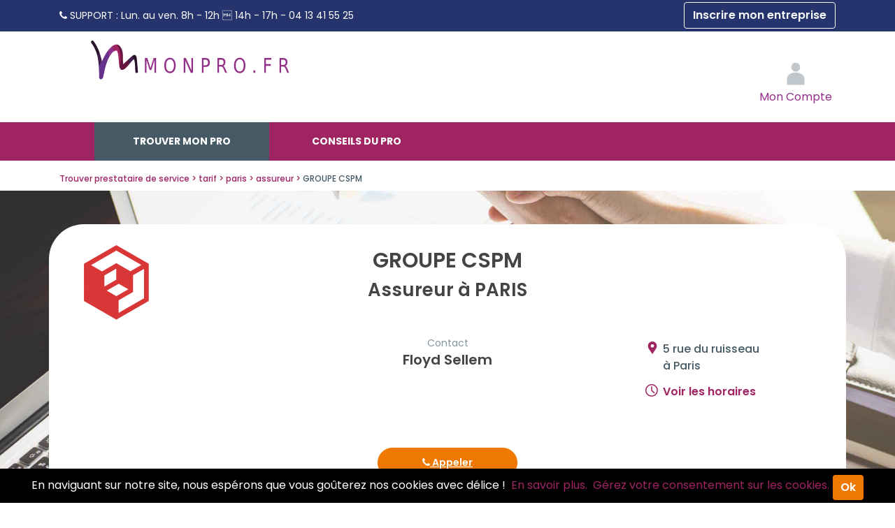

--- FILE ---
content_type: text/html; charset=utf-8
request_url: https://www.monpro.fr/annuaire/groupe-cspm.559656.html
body_size: 6960
content:
<!DOCTYPE html> 
<html lang="fr">
<head>
<meta charset="UTF-8">
<script>
window.dataLayer = window.dataLayer || [];
</script>
<title>Groupe cspm à Paris 75018</title>
<meta name="description" content="Contactez GROUPE CSPM, assureur à  PARIS : Voir ses coordonnées, avis des clients, labels de qualité , prestations, domaine d'expertise" >
<meta name="keywords" content="GROUPE CSPM,,,PARIS,75018" >
<meta name="robots" content="index, follow, All" >
<meta property="og:url"           content="https://www.monpro.fr/annuaire/groupe-cspm.559656.html" >
<meta property="og:type"          content="website" >
<meta property="og:title"         content="Groupe cspm à Paris 75018" >
<meta property="og:description"   content="Contactez GROUPE CSPM, assureur à  PARIS : Voir ses coordonnées, avis des clients, labels de qualité , prestations, domaine d'expertise" >
<meta property="og:image"   content="https://www.monpro.fr/images/logo/logo-559656.png" >
<link rel="canonical" href="https://www.monpro.fr/annuaire/groupe-cspm.559656.html" > 
<meta name="author" content="MonPro" >
<meta name="google-site-verification" content="W-9LkvG3mJ_VPdvle3Du_YaHmAyoLlRd2sLdu_kj160" >
<link rel="preconnect" href="https://fonts.googleapis.com">
<link rel="preconnect" href="https://fonts.gstatic.com" crossorigin>
<link href="https://fonts.googleapis.com/css2?family=Poppins:ital,wght@0,100;0,200;0,300;0,400;0,500;0,600;0,700;0,800;0,900;1,100;1,200;1,300;1,400;1,500;1,600;1,700;1,800;1,900&display=swap" rel="stylesheet">
<link rel="apple-touch-icon" href="/images/marques/monpro-1024x1024.jpg" >
<meta name= "viewport" content="width=device-width"> 
<meta name="mobile-web-app-capable" content="yes"> 
<link rel="icon" type="image/jpg" href="/images/marques/monpro-1024x1024.jpg">
<!-- MINIFIER -->
<link rel="stylesheet" href="https://maxcdn.bootstrapcdn.com/bootstrap/4.0.0/css/bootstrap.min.css" type="text/css" >
<link rel="stylesheet" href="/css/min-monpro.fr.css?v=202512182" type="text/css">
<script src="https://cdnjs.cloudflare.com/ajax/libs/jquery/3.6.4/jquery.min.js" ></script>
<script src="https://cdnjs.cloudflare.com/ajax/libs/jqueryui/1.13.2/jquery-ui.min.js" ></script>
<script>
        var Global = {};
        Global.lat = null;
        Global.lng = null;
        </script>
<script src="https://cdnjs.cloudflare.com/ajax/libs/popper.js/1.12.9/umd/popper.min.js" defer></script>
<script src="https://maxcdn.bootstrapcdn.com/bootstrap/4.0.0/js/bootstrap.min.js" defer></script>
<script src="/javascripts/min-monpro.fr.js?v=20251218" ></script>
<script>
	document.addEventListener('DOMContentLoaded', function(event) {
		cookieChoices.showCookieConsentBar('En naviguant sur notre site, nous espérons que vous goûterez nos cookies avec délice !',
			'Ok', ['En savoir plus.','Gérez votre consentement sur les cookies.'], ['/docs/cgv.php','/docs/cgv.php#cgv_donnees_personnelles']);
	});
        </script></head>
<body>
<main>
<div id="site_espace">
<header ><!-- Header-->
<div class="preheader d-none d-md-block"><div class="container text-left"><i class="fa fa fa-phone" aria-hidden="true"></i><span class="libelle"> SUPPORT : </span><span class="horaire">Lun. au ven. 8h - 12h  14h - 17h -</span><span class="telephone"> 04 13 41 55 25</span><a class="btn btn-outline-light float-right" rel="nofollow"    href="/docs/accesprofessionnel.php">Inscrire mon entreprise</a></div></div><div id="header" class="container ">
           <ul id=menuBt></ul>
<div id="logo">
<a title="MonPro" accesskey="1" href="https://www.monpro.fr/">MonPro</a></div><div id='connexion'>
<div id="loginContainer">
<a rel="nofollow" href="#" id="loginButton"><img src="/images/2018-refonte/user_login.svg" alt="Connexion"><span class="d-none d-sm-inline textesousicone"><br>Mon Compte</span></a>
<div style="clear:both"></div>
<div id="loginBox">
<div id="loginForm">
<form  action="/docs/accesprofessionnel.php?connect=IDENT" method="post">
<fieldset>
<div class="input-field">
<label for="email">Email</label>
<input type="email" name="email" id="email" class='form-control' required />
</div>
<div class="input-field">
<label for="password">Mot de passe</label>
<input type="password" name="pass" id="password" class='form-control' required  />
</div>
</fieldset>
<input type="submit" class="btn btn-success"  id="login" value="Connexion" />
</form>
<span><a rel="nofollow" href="/front/auth/login?fpModal=1">Mot de passe oublié ?</a></span>
</div>
</div>
</div>
</div><!-- connexion-->
</div><!-- header-->
</header><!-- Header-->

<div id="menu">
<ul>
<li class="annuaire"><a  class="menuactif"   href="/france/" title="Annuaire Services aux entreprise">Trouver mon pro</a></li>
<li class="question"><a  class="menuinactif"   href="/docs/question-reponse.php"  title="Pourquoi ? Les experts Services aux entreprise répondent à toutes vos questions">Conseils du pro</a></li>
</ul></div><!-- Menu-->


<script>
    // AJoute le plugin photoswipe
    const link = document.createElement('link');
    link.rel = 'stylesheet';
    link.href = '/css/photoswipe/default-skin/photoswipe.css';
    document.head.appendChild(link);

    const script = document.createElement('script');
    script.src = '/javascripts/photoswipe.min.js';
    document.head.appendChild(script);

    function getImageSize(obj, img) {
        const objImg = document.getElementById(img);
        obj.setAttribute('data-size', objImg.clientWidth + 'x' + objImg.clientHeight);
    }
</script>

<div class="pt-lg-2 p-0" id="fiche-annuaire">

    <div id="fil_ariane" class="container" itemscope itemtype="https://schema.org/BreadcrumbList">
         <span itemprop="itemListElement" itemscope itemtype="https://schema.org/ListItem">
                    <a itemprop="item" href="/">
                    <span itemprop="name">Trouver prestataire de service</span>
                    </a>
                    <meta itemprop="position" content="1" >
    </span>

    <span itemprop="itemListElement" itemscope itemtype="https://schema.org/ListItem">
                    <a itemprop="item" href="/prix/">
                    <span itemprop="name">tarif</span>
                    </a>
                    <meta itemprop="position" content="2" >
    </span>

    <span itemprop="itemListElement" itemscope itemtype="https://schema.org/ListItem">
                    <a itemprop="item" href="/france/ile-de-france/paris/paris/">
                    <span itemprop="name">paris</span>
                    </a>
                    <meta itemprop="position" content="3" >
    </span>

    <span itemprop="itemListElement" itemscope itemtype="https://schema.org/ListItem">
                    <a itemprop="item" href="/france/ile-de-france/paris/paris/assureur.html">
                    <span itemprop="name">assureur</span>
                    </a>
                    <meta itemprop="position" content="4" >
    </span>

    <span itemprop="itemListElement" itemscope itemtype="https://schema.org/ListItem">
                    <span>
                    <span itemprop="name">GROUPE CSPM</span>
                    </span>
                    <meta itemprop="position" content="5" >
    </span>

</div>

    
        <div class="p-3 p-lg-5 mb-3 mb-lg-5 bandeauenteteannuaire">
            <div class="container" id="enteteannuaire">

                                
                    <div class="row m-0 p-0 border-0">
                                                <div class="d-none d-lg-flex col-12 col-lg-3 d-flex align-items-center justify-content-center justify-content-lg-start p-0">
                            <div>
                                                                                                            <img class="logo_search" src="/images/logo/logo-559656.png" alt="GROUPE CSPM">
                                                                                                </div>
                        </div>

                        <div class="col-12 col-lg-6">
                            <h1 class="expert text-center m-0">
                                GROUPE CSPM                                                            </h1>
                            <h2 class="titrepresentation text-center m-1">
                                Assureur à PARIS                                                            </h2>
                        </div>

                    </div>

                    <div class="row justify-content-between mt-1 mt-lg-3 mb-1 mb-lg-1 pb-lg-1">
                                                <div class="col-12 col-lg-6 order-lg-2">
                                                        <div class="text-center">
                                <h3 class="gerant text-center">
                                    Floyd Sellem                                                                    </h3>
                            </div>
                                
                                                            <div class="text-center">
                                                                    </div>
                                <div class="d-flex justify-content-center mt-2">
                                                                    </div>
                                                    </div>

                                                <div class="col-12 order-lg-4 pt-lg-5">

                                                            <div class="text-center order-0 order-md-1 mt-3 mt-md-0">
                                    
                                                                        
                                    
                                        <div id="buttons" >
                                            <a href="#" rel="nofollow" data-table="professionnel" data-id="559656" class="col tel btn btn-info center btn-fix" id="replaceTel"><i class="fa fa-phone" aria-hidden="true"></i> Appeler</a>
                                        </div>
                                        <script src="/javascripts/fiche_pro.js?v=2"></script>
                                    
                                                                                                
                                    
                                                                                                                                                                    <a class="btn btn-orange mb-1  mt-2" rel="nofollow" href = "/rechercher/professionnel/559656" title="Obtenir un devis de GROUPE CSPM" >Obtenir  Devis <i class="arrow-right"></i></a>
                                                                            
                                                                    </div>
                                                    </div>
                        
                                                    

                                                <div class="col-12 col-lg-3 order-lg-1 pt-2 mt-4 mt-lg-1">
                                                        
                            

                                                        
                                                        
                                                        
                            
                        </div>

                                                <div class="col-12 col-lg-3 order-lg-3 pt-2 mt-3 mt-lg-1">
                            <div class="localisation m-0">
                <span class="adresse">
                5 rue du ruisseau<br>                                            </span>
    
    <span class="ville">
        à Paris            </span>
                            </div>
                                                            <p class="mt-1 mt-lg-2 pt-1"><a href="#" class="horaire pt-1" data-toggle="modal" data-target="#modalHoraires559656">Voir les horaires</a></p>

                                <div class="modal fade" id="modalHoraires559656" tabindex="-1" role="dialog" aria-labelledby="modalHorairesTitle559656" aria-hidden="true">
                                    <div class="modal-dialog modal-dialog-centered" role="document">
                                        <div class="modal-content">
                                            <div class="modal-header border-0">
                                                <h5 class="modal-title" id="modalHorairesTitle559656">Horaires</h5>
                                                <button type="button" class="close" data-dismiss="modal" aria-label="Close">
                                                    <span aria-hidden="true">&times;</span>
                                                </button>
                                            </div>
                                            <div class="modal-body">
                                                <div class="list-group">
                                                    <table class="table">
                                                                                                                    <tr>
                                                                <td>Lundi</td>
                                                                                                                                    <td>
                                                                                                                                                    08h00 à 12h00
                                                                                                                                            </td>
                                                                                                                                    <td>
                                                                                                                                                    14h00 à 17h00
                                                                                                                                            </td>
                                                                                                                            </tr>
                                                                                                                    <tr>
                                                                <td>Mardi</td>
                                                                                                                                    <td>
                                                                                                                                                    08h00 à 12h00
                                                                                                                                            </td>
                                                                                                                                    <td>
                                                                                                                                                    14h00 à 17h00
                                                                                                                                            </td>
                                                                                                                            </tr>
                                                                                                                    <tr>
                                                                <td>Mercredi</td>
                                                                                                                                    <td>
                                                                                                                                                    08h00 à 12h00
                                                                                                                                            </td>
                                                                                                                                    <td>
                                                                                                                                                    14h00 à 17h00
                                                                                                                                            </td>
                                                                                                                            </tr>
                                                                                                                    <tr>
                                                                <td>Jeudi</td>
                                                                                                                                    <td>
                                                                                                                                                    08h00 à 12h00
                                                                                                                                            </td>
                                                                                                                                    <td>
                                                                                                                                                    14h00 à 17h00
                                                                                                                                            </td>
                                                                                                                            </tr>
                                                                                                                    <tr>
                                                                <td>Vendredi</td>
                                                                                                                                    <td>
                                                                                                                                                    08h00 à 12h00
                                                                                                                                            </td>
                                                                                                                                    <td>
                                                                                                                                                    14h00 à 17h00
                                                                                                                                            </td>
                                                                                                                            </tr>
                                                                                                                    <tr>
                                                                <td>Samedi</td>
                                                                                                                                    <td>
                                                                                                                                                    Fermé
                                                                                                                                            </td>
                                                                                                                                    <td>
                                                                                                                                                    Fermé
                                                                                                                                            </td>
                                                                                                                            </tr>
                                                                                                                    <tr>
                                                                <td>Dimanche</td>
                                                                                                                                    <td>
                                                                                                                                                    Fermé
                                                                                                                                            </td>
                                                                                                                                    <td>
                                                                                                                                                    Fermé
                                                                                                                                            </td>
                                                                                                                            </tr>
                                                                                                            </table>
                                                </div>
                                            </div>
                                        </div>
                                    </div>
                                </div>
                                                    </div>

                    </div>
                
            </div>
        </div>

        <div class="container">
                                </div>

                
                    <div class="container pb-5 ">
                <h2>Les garanties de GROUPE CSPM</h2>
                <div>
                                            <div class="card d-flex flex-row justify-content-between align-items-center mb-3">
                            <div class="d-flex flex-column p-3 align-items-start">
                                <h3 class="mb-0">Siret vérifié</h3>
                                N° SIRET : 84771824400019                                <small>Vérifié le 30-04-2024</small>                            </div>
                            <div class="pr-3">
                                <img src="/images/checkorange.png" class="pictoqualif" alt="Validé">
                            </div>
                        </div>
                                                                <div class="card d-flex flex-row justify-content-between align-items-center mb-3">
                            <div class="d-flex flex-column p-3 align-items-start">
                                <h3 class="mb-0">Email vérifié</h3>
                                <small>Vérifié le 01-01-2026</small>
                            </div>
                            <div class="pr-3">
                                <img src="/images/checkorange.png" class="pictoqualif" alt="Validé">
                            </div>
                        </div>
                                                                <div class="card d-flex flex-row justify-content-between align-items-center mb-3">
                            <div class="d-flex flex-column p-3 align-items-start">
                                <h3 class="mb-0">Téléphone vérifié</h3>
                                <small>Vérifié le 03-09-2019</small>                            </div>
                            <div class="pr-3">
                                <img src="/images/checkorange.png" class="pictoqualif" alt="Validé">
                            </div>
                        </div>
                                                                <div class="card d-flex flex-row justify-content-between align-items-center mb-3">
                            <div class="p-3">
                                <h3 class="mb-0">Site internet vérifié</h3>
                            </div>
                            <div class="pr-3">
                                <img src="/images/checkorange.png" class="pictoqualif" alt="Validé">
                            </div>
                        </div>
                                                                            </div>
            </div>
        
        
        <div class="annuairedescription">
            <div id="description" class="text-white container pt-4">
                <h2 class="titrepresentation">
                    Activité et historique de GROUPE CSPM                                     </h2>

                                                                                                                                                                                                                                                                                                                                                                                                                                                                                                                                                           
                                                    <br><br><i class="fa fa-cogs"></i> ?Complémentaire santé 
?Mutuelle Santé
?Mutuelle Santé entreprise
?Mutuelle Santé Sénior 
?Mutuelle santé retraités
?Mutuelle Santé Famille 
?Mutuelle bébé 
?Mutuelle Santé Étudiant
?Mutuelle professionnelle
?Mutuelle pour artisan
?Mutuelle Chefs d'entreprise
?Mutuelle optique
?Mutuelle prévoyance
?Mutuelle professionnelle
?Mutuelle tiers payant
?Mutuelle Santé TNS
?Assurance maladie
?Assurance santé
?Retraite Madelin 
?Retraites collectives
?Retraites individuelles
?Assistance médicale
?Constitution de retraite
?Assurance retraite Madelin
?Assurance retraite pour les particuliers
?GAV  (Garantie Accident de la Vie)
?Assurance des locaux professionnels
?Assurance de commerces
?Multirisque Commerce
?Assurance risque industriel
?Assurance transport de marchandise
?Multirisque Industriel 
?MRI (Multirisque Immeuble)
?Assurance immobilière
?Assurance prêt immobilier
?Assurance Risque Locatif
?Assurance Cybercriminalité 
?Responsabilité Civile
?Assurance commerce
?Assurance chômage dirigeants d'entreprise
?Responsabilité civile professionnelle
?Assurance de maisons de retraite
?Multirisque Professionnelle
?RC pro (RCP) 
?RC Profession libérale
?Mutuelle de profession libérale
?RC Artisan
?RC Auto-entrepreneur
?Contrats homme-clé
?Assurance d'hôtels
?Responsabilité Civile Profession de l'Immobilier
?Commerçant 
?Bris de Machine 
?Assurance décennale
?Assurance BTP
?Assurance bâtiment
?Assurance construction
?Courtier en assurance construction
?RC décennale
?Responsabilité Civile Décennale
?Responsabilité Civile du Maître d'Ouvrage 
?Assurance Dommage Ouvrage
?Assurance d'entreprise
?Assurance juridique
?Assurance CMISTE (Construction de maison individuelle)
?Assurance Responsabilité Civile Désamiantage
?Assurance Tous Risque Chantier
?Protection juridique
?Protection juridique pro
?Assurance Garantie Financière
?Perte d'Exploitation
?Assurance d'immeubles de bureaux
?Assurance animaux
?Assurance pour chien
?Assurance Chien - Chat
?PNO 
?Crédit  
?Crédit immobilier 
?Plan d'épargne entreprise
?Assurance Propriétaire Non Occupant
?Marchandise Transportée
?Assurance automobile
?Assurance auto Pro
?Assurance auto
?Assurance flotte auto
?Courtier en assurance immobilier
?Assurance de résidences
?Assurance moto
?Assurance Devis en ligne 
?Assurance auto en ligne
?Assurance automobile pour malussés
?Assurance mauvais conducteur
?Assurance Habitation 
?résidence principale 
?résidence secondaire 
?Assurance quad
?Assurances scooter
?Assurance voitures sans permis
?Assurance cyclo
?Assurance camping-car
?Assurance dépendance
?Conseil en assurances
?Assurance retraite Madelin
?Assurance vie
?Assurance bateaux
?Défiscalisation
?Assurance scolaire, 
?Assurance Famille
?Assurance emprunteur
?Assurance objets d'art
?Assurance des particuliers
?Assurance des professionnels
?Assurance cyber attaque


                                            </div>
            <br>
                                    <p class="container pb-5 text-white">
                <button class="linknepassuivre"
                                                                        onclick="location.href = '/rechercher/professionnel/559656'" title="Obtenir un devis de GROUPE CSPM" >
                                        Contactez GROUPE CSPM                </button>
                            </p>
                        <p class="container text-white">
                <small>
                  
                                                        Information mise à jour le <time datetime="2019-09-01T00:00:00+02:00">01/09/19</time> par Floyd Sellem
                                        
                </small>
            </p>
        </div>


        <div class="container ">

                        

            
        </div>

        <div class="container ">

                                                                                </div>

        <div class="container mb-5 my-5">
                    </div>

            
    <div class="container mt-lg-4">
        <div class="row">
            <div class="col-12 d-flex justify-content-center" id="dropdown-share">

                                    <button  class="btn mx-2"  onclick="location.href = 'https://www.facebook.com/GROUPECSPM/'" >
                        <img src="/images/2018-refonte/facebook.svg" alt="Page Facebook" width="40">
                    </button>
                                                    <button  class="btn mx-2"  onclick="location.href = 'https://twitter.com/home'">
                        <img src="/images/2018-refonte/twitter.svg" alt="Page Twitter" width="40">
                    </button>
                                                                                                                                            </div>
        </div>
    </div>

                </div>

<div id="modalAvisAnnuaire" class="modal" tabindex="-1" role="dialog">
    <div class="modal-dialog modal-xl" role="document">
        <div class="modal-content">
            <div class="container py-3">
                <button type="button" class="close" data-dismiss="modal" aria-label="Close"><span aria-hidden="true">&times;</span></button>
            </div>
            <div class="modal-body p-0">

            </div>
        </div>
    </div>
</div>

<script>
    $('.modal_iframe').on('click', function () {
        $.ajax({
            url: $(this).attr('data-content'),
            context: document.body
        }).done(function (data) {
            $('#modalAvisAnnuaire .modal-body').html(data);
        });
    });
</script>

<script type="application/ld+json">
        {
    "@context": "https://schema.org",
    "@type": "LocalBusiness",
    "address": {
    "@type": "PostalAddress",
    "addressLocality": "PARIS",
    "addressCountry": "FR",
    "postalCode":"75018",
    "streetAddress": "5 rue du ruisseau"
    },
        "name": "GROUPE CSPM",
        "telephone": "0142526000",        "url": "https://www.monpro.fr/annuaire/groupe-cspm.559656.html",

    "logo": "https://www.monpro.fr/images/logo/logo-559656.png",
    "image": "https://www.monpro.fr/images/logo/logo-559656.png"
        , "sameAs" : [
        "https://www.facebook.com/GROUPECSPM/"    ,    "https://twitter.com/home"        ]
                                        }
                </script>
                
                </div><!-- Fin site espace -->
</main>


<footer class="page-footer">
    <div class="container">
                    <div class="row nomargin pdp-text">
                <div class="col-12 col-md-8">
                    <h4>Nos services</h4>
                    <div class="row ">
                        <div class="col-12 col-md-4">
                            <ul>
                                <li><a href="/docs/qui-sommes-nous.php" class="pdp_orange white-text" id="pdp_nous"
                                       title="Qui sommes nous ?">Qui sommes-nous ?</a></li>
                                <li><a href="/front/recrutement" title="Recrutement">Rejoignez-nous !</a></li>
                                                                    <li><a href="/docs/question-reponse.php"
                                           title="Pourquoi ? Les experts Services aux entreprise répondent à toutes vos questions">Conseils du pro</a>
                                    </li>
                                                                <li><a href="/prix/" title="Voir">tarif</a>
                                </li>
                                                            </ul>
                        </div>
                        <div class="col-12 col-md-4">
                            <ul>
                                                                                                                                                                <li><a rel="nofollow" href="/docs/cgv.php" title="Mentions légales et CGV">Mentions l&eacute;gales
                                        et CGV</a></li>


                            </ul>
                        </div>

                        <div class="col-12 col-md-4">
                            <ul>
                                <li><a href="/docs/partenaires.php">Partenaires</a></li>

                                                            </ul>
                        </div>
                    </div>
                </div>
                <div class="col-12 col-md-4 text-center linksocial">

                    <ul class="col s2 offset-m4 offset-s2">
                                                                            <li><a target="_blank" rel="nofollow" href="https://www.facebook.com/MonPro.fr"
                                   title="Voir la page facebook">
                                    <span class="fa-stack fa-lg">
                                        <i class="fa fa-circle fa-stack-2x"></i>
                                        <i class="fa fa-facebook facebook-color fa-stack-1x fa-inverse"></i>
                                    </span>
                                </a></li>
                        
                    </ul>

                </div>

            </div>
            <!-- lien_partage-->
                            <div class="footer-copyright">
                <div class="container text-center">
                    &copy; 2007-2026 <span
                            class="hide-on-small-only">MonPro</span>
                                    </div>
            </div>
            <!-- Mentions Légales-->
            </div>
</footer><!-- Fin footer -->


<noscript>
    <link href='/css/style-pages-pro.css' rel='stylesheet' type='text/css'>
    <link href="https://cdnjs.cloudflare.com/ajax/libs/jqueryui/1.13.2/themes/base/jquery-ui.min.css" rel="stylesheet">
    <link rel="stylesheet" href="https://maxcdn.bootstrapcdn.com/font-awesome/4.7.0/css/font-awesome.min.css">
</noscript>

<script src="https://cdnjs.cloudflare.com/ajax/libs/jquery.lazyload/1.9.1/jquery.lazyload.min.js" defer></script>
<script>
    function loadStyleSheet(src) {
        console.log("Loading stylesheet: " + src);
        if (document.createStyleSheet) {
            document.createStyleSheet(src);
        } else {
            $("head").append($("<link rel='stylesheet' href='" + src + "' type='text/css' media='screen' />"));
        }
    };
    
    window.addEventListener("load", function() {
        //loadStyleSheet('/css/style-pages-pro.css');
        // loadStyleSheet('https://fonts.googleapis.com/css?family=Ubuntu:400,300,700');
        loadStyleSheet('https://cdnjs.cloudflare.com/ajax/libs/jqueryui/1.13.2/themes/base/jquery-ui.min.css');
        loadStyleSheet('https://maxcdn.bootstrapcdn.com/font-awesome/4.7.0/css/font-awesome.min.css');
        if (jQuery().lazyload) {
            $("img.lazy").lazyload({
                threshold: 400
            });
            setTimeout(function () {
                $("img.lazyInstant").each(function () {
                    $(this).attr("src", $(this).data("original"));
                    //$(this).removeAttr("original");
                });
            }, 300)
        }
    });
    
</script>
<!-- Global site tag (gtag.js) - Google Analytics -->
<script async src="https://api.meilleur-artisan.com/gtag/js?id=G-6RV9TGENJ8"></script>
<script>
    let user_data;
        //add fbc to user_data
    //user_data.fbc = '';
    
    window.dataLayer = window.dataLayer || [];

    let trackingMaFooter = new TrackingMa();

    function gtag() {
        dataLayer.push(arguments);
    }
    
    gtag('config', 'G-6RV9TGENJ8', {
        'transport_url': 'https://api.meilleur-artisan.com',
        'first_party_collection': true, //to send user_data
        user_data: user_data,
        test_event_code: trackingMaFooter.test_event_code
    });
    gtag('js', new Date()); //send the pageview event
</script>

<!-- End Google Analytics -->

</body>
</html>

--- FILE ---
content_type: text/css
request_url: https://www.monpro.fr/css/min-monpro.fr.css?v=202512182
body_size: 51711
content:
*{font-family:"Poppins",sans-serif}@media (max-width:1280px){.espacehautentete{padding-top:50px}}.orange{background-color:#EF7900!important;color:#fff}.orange-text,.color-primary,.ob-rec-text{color:#EF7900!important}.bleu-text{color:#25346c!important}.gris-text,.ob-widget-header{color:#465a65!important}.facebook-color{color:#3b5998!important}.bg-gris-clair{background-color:#F2F4F5!important}.bg-bleu{background-color:#25346c!important}.text-orange{color:#EF7900!important}.heart{animation:beat .25s infinite alternate}@keyframes beat{to{transform:scale(1.4)}}@keyframes zoomprestations{0%{opacity:0}50%{opacity:0}100%{opacity:1}}.textedialogue{position:relative;border:1px solid #ced4da;border-radius:20px;padding:10px;background-color:#FFF}p.textedialogue::after{content:"";position:absolute;left:-6px;top:50%;margin-top:-5px;border-left:1px solid #ced4da;background-color:#FFF;border-top:1px solid #ced4da;width:10px;height:10px;transform:rotate(-45deg)}div,p,ul,h1,h2,h3,img{margin:0;padding:0}img{border:none}button.linknepassuivre{color:inherit!important;background-color:transparent!important;border:none!important;cursor:pointer;padding:0!important;-webkit-appearance:none;-webkit-border-radius:0}.bold{font-weight:600!important}.button_bg_orange{background-color:#EF7900;color:#fff;border:none;text-transform:uppercase;font-weight:700;cursor:pointer;-webkit-appearance:none;-webkit-border-radius:0}.button_bg_orange:hover{background-color:#EF7900;color:#fff}.btn-info{background-color:#EF7900;border-color:#EF7900;color:#FFF;border-radius:50px;font-weight:600;font-size:14px;padding:10px 20px;text-decoration:underline}.btn-info:hover{color:#EF7900;background-color:#FFF}.btn{white-space:normal;font-weight:600}.btn:focus{outline:none;box-shadow:none}.btn-orange.btn-sm{padding:10px 0}.btn-orange.btn-lg{font-size:20px}.btn-orange,.btn-blue,.btn-outline-orange,.btn-outline-blue,.btn-choixrecherche{background-color:#EF7900!important;color:#FFF!important;border-radius:50px;font-weight:600;font-size:14px;padding:15px 30px;border-color:#EF7900!important}@media (max-width:991px){.btn-orange,.btn-blue,.btn-outline-orange,.btn-choixrecherche{padding:8px 15px}}.btn-orange:hover,.btn-blue:hover,.btn-choixrecherche:hover{background-color:transparent!important;color:#EF7900!important;border:1px solid #EF7900}.btn-choixrecherche{border-radius:10px;font-size:12px;padding:10px;width:100%}.btn-vert{border-radius:50px;font-weight:600;font-size:14px;padding:15px 30px}.btn-vert:hover{background-color:transparent!important;color:#99CC00!important;border:1px solid #9C0}.btn-blue{background-color:#25346c!important;border-color:#25346c!important}.btn-blue:hover{color:#25346c!important;border:1px solid #25346c}.btn-outline-blue{background-color:transparent!important;color:#25346c!important;border:1px solid #25346c!important}.btn-outline-blue:hover{background-color:#25346c!important;color:#ffffff!important;border:1px solid #25346c}.btn-outline-blue.btn-sm{padding:10px 0}.btn-tel{font-size:14px;background-color:#fff0}@media (max-width:992px){.btn-tel{font-size:10px;line-height:10px}}.btn-outline-orange,.btn-choixrecherche{background-color:transparent!important;border:1px solid #EF7900;color:#EF7900!important}.btn.btn-outline-orange:hover,.btn-choixrecherche:hover{background-color:#EF7900!important;color:#FFF!important;border-color:#EF7900}.btn-grey,.btn-outline-grey{background-color:#8095A0!important;color:#FFF!important;border-radius:50px;font-weight:600;font-size:14px;padding:15px 30px}.btn-primary{background-color:#EF7900;border-color:#EF7900;color:#FFF;border-radius:50px!important;display:inline-block;font-weight:600;text-align:center}@media (min-width:992px){.borderpro{border:1.5px solid #EF7900!important}}.choixdeclinaison .btn-outline-grey{margin:5px;padding:5px 10px;font-size:12px}@media (max-width:960px){.btn-outline-grey{padding:3px 10px;font-size:12px;margin:2px}}.btn-grey:hover{background-color:transparent!important;color:#8095A0!important;border:1px solid #8095A0}.btn-outline-grey{background-color:transparent!important;border:1px solid #8095A0;color:#8095A0!important}.btn.btn-outline-grey:hover{background-color:#8095A0!important;color:#FFF!important;border-color:#8095A0}.page-link,.btn-link{color:#EF7900}.btn-link:hover{color:#405763;text-decoration:none}h3 .btn-link{font-size:16px}@media (max-width:960px){h3 .btn-link{font-size:13px}}.alert-success,.alert-danger{color:#ee7800;font-size:14px;background-color:#F2F4F5;border-color:#ee7800;text-align:center;font-weight:600;padding:15px 30px}.alert-info{background-color:#ffea29;border-color:#ffea29;color:#25346c!important}.minuscule{text-transform:lowercase}.minuscule:first-letter{text-transform:uppercase}.pictoMetier{height:100px;max-width:100px;padding:15px}.numero{display:inline-block;color:#EF7900;width:40px;height:40px;line-height:40px;border-radius:50%;text-align:center;border:2px solid #EF7900}@media (max-width:768px){.numero{width:30px;height:30px;line-height:30px}}.pictoart{background:#fff;border-radius:50%;width:40px;height:40px;border:2px solid #465a65;margin-left:auto;margin-right:auto}@media (max-width:1010px){.pictoart{margin-top:30px;border-radius:100%}}.pictoart i{color:#465a65;margin-left:auto;margin-right:auto}.fond-art{background-color:#f2f3f4;padding:30px 0 20px 0;margin:60px 0 40px 0}.pictoart2{border-radius:100%;width:200px;height:200px}img.centrageimg{margin-left:auto;margin-right:auto;display:block}.ui-widget-header{background:#EF7900}
/*!*Style de la div qui contient les résultats des suggestions*!*/
.ui-autocomplete,.AutoCompleteDivListeStyle{position:absolute;top:0;left:0;cursor:default;max-height:400px;padding-right:20px;overflow-x:hidden;overflow-y:auto;background-color:#FFF!important}.ui-front,.AutoCompleteDivListeStyle{z-index:100}.ui-menu,.AutoCompleteDivListeStyle{list-style:none;padding:0;margin:0;display:block;outline:none}.ui-widget,.AutoCompleteDivListeStyle{font-size:1.1em}.ui-widget-content,.AutoCompleteDivListeStyle{border:1px solid #ddd;background-color:white!important;background-image:none!important;color:#333}.ui-menu .ui-menu-item,.AutoCompleteDiv,.AutoCompleteDivAct{line-height:1.6em;display:list-item;text-align:-webkit-match-parent;margin:0;cursor:pointer;padding:2px 10px;min-height:0}.ui-state-hover,.ui-widget-content .ui-state-hover,.ui-widget-header .ui-state-hover,.ui-state-focus,.ui-widget-content .ui-state-focus,.ui-widget-header .ui-state-focus,.AutoCompleteDivAct{background-color:#e6e6e6;color:#262626}.ui-helper-hidden-accessible{display:none}.form-control{font-size:1em;padding-left:18px;border-radius:50px;color:#465A65;border:1px solid #ced4da;box-shadow:none}textarea.form-control{border-radius:20px}select.form-control{background-image:url("data:image/svg+xml;charset=utf8,%3C?xml version='1.0' encoding='iso-8859-1'?%3E%3C!-- Generator: Adobe Illustrator 19.0.0, SVG Export Plug-In . SVG Version: 6.00 Build 0) --%3E%3Csvg xmlns='http://www.w3.org/2000/svg' xmlns:xlink='http://www.w3.org/1999/xlink' version='1.1' id='Layer_1' x='0' y='0' viewBox='0 0 386.257 386.257' style='enable-background:new 0 0 386.257 386.257;' xml:space='preserve' width='512px' height='512px'%3E%3Cpolygon points='0,96.879 193.129,289.379 386.257,96.879 ' fill='%238095a0'/%3E%3Cg%3E%3C/g%3E%3Cg%3E%3C/g%3E%3Cg%3E%3C/g%3E%3Cg%3E%3C/g%3E%3Cg%3E%3C/g%3E%3Cg%3E%3C/g%3E%3Cg%3E%3C/g%3E%3Cg%3E%3C/g%3E%3Cg%3E%3C/g%3E%3Cg%3E%3C/g%3E%3Cg%3E%3C/g%3E%3Cg%3E%3C/g%3E%3Cg%3E%3C/g%3E%3Cg%3E%3C/g%3E%3Cg%3E%3C/g%3E%3C/svg%3E");fill:orange;-moz-appearance:none;-webkit-appearance:none;appearance:none;background-position:right 12px center;background-size:10px;background-repeat:no-repeat;font-weight:500}select.form-control:focus{color:#465A65}select.form-control:not([size]):not([multiple]){height:auto}.form-control.control-orange{color:#EF7900;border-color:#EF7900;width:auto}.form-control:focus,.form-control:active{outline:none;box-shadow:none;border:1px solid #EF7900}@media screen and (max-width:768px){.form-control{font-size:14px}}.navbar-dark .navbar-nav .nav-link{color:#465a65;text-align:center}.navbar-dark .navbar-nav .nav-link span.textesousicone{font-size:.9em;font-weight:500}.navbar-dark .navbar-nav .nav-link .textesousiconemobile{font-size:.9em;font-weight:500;line-height:1em}.navbar-dark .navbar-nav .nav-item .textesousiconemobile{font-size:.9em;font-weight:500;line-height:1em}.navbar-dark .nav-item-internaute .iconemobile,#paniermp,#paniermp>a,#navLoginForm{padding-top:0;padding-bottom:0}.navbar-dark .navbar-nav .nav-link:hover,.navbar-dark .navbar-nav .nav-link:focus{color:#465a65}.navbar-dark .navbar-nav .active>.nav-link,.navbar-dark .navbar-nav .nav-link.active,.navbar-dark .navbar-nav .nav-link.show,.navbar-dark .navbar-nav .show>.nav-link{color:#465a65}.nav-item-internaute img{border-radius:40px}.dropdown-item{color:#465a65}.dropdown-item:hover,.dropdown-item:focus{background-color:#f8f9fa;color:#465a65}@media screen and (max-width:991px){.navbar-dark .navbar-nav .nav-link .textesousiconemobile{font-size:.8em}.navbar-dark .navbar-nav .nav-item .textesousiconemobile{font-size:.8em}#recherchema{width:40px}.navbar-logo img{width:auto!important;max-height:50px!important}}.page-item.active .page-link{background-color:#EF7900;border-color:#EF7900}#navbarNav .dropdown-item{font-size:14px}.navbar-dark .navbar-brand{padding:0;text-indent:-3000px}.flex-4{flex:4}.flex-5{flex:5}.flex-6{flex:6}.flex-7{flex:7}.flex-8{flex:8}.lazy{cursor:pointer}body{color:#465a65;overflow-x:hidden}li{color:#465a65}p{margin-bottom:10px;line-height:1.6em;color:#465a65}h1,.h1{text-align:left;font-size:30px;line-height:45px;color:#EF7900;font-weight:600;margin:30px 0 10px 0}.large_accueil h1{text-align:center}h2,.h2{font-size:26px;line-height:1.2em;color:#EF7900;font-weight:600;margin:1em 0}h3,.h3{font-size:20px;line-height:30px;color:#465a65;font-weight:600;margin-bottom:10px}h4,.h4{font-size:18px;line-height:27px;font-weight:600;margin-bottom:10px}h5,.h5{font-size:18px;line-height:27px;font-weight:600;margin-bottom:10px;color:#EF7900}hr{padding:15px 0 15px 0;border-top:3px dotted #b6c5cc;border-bottom:0;border-right:0;border-left:0}b,strong{font-weight:600}dl{padding:20px;margin:20px 0;border:1px dotted #465a65}.textoperation dl{margin-top:60px}.textoperation dl:before{content:"Lexique";display:block;text-align:center;margin-bottom:20px;padding:0;margin-right:0;vertical-align:top;background:#FFF;font-weight:700;font-size:1em;color:#8095a0}dd{margin-bottom:20px}a{color:#EF7900}a:hover{color:#465a65;text-decoration:none}footer ul li,.infooffrecomprend ul li,.infos-garanties ul li{list-style-type:none}@media (max-width:768px){h1,.h1{font-size:18px;line-height:27px;margin:0 0 10px 0;text-align:center;font-weight:600}h2,.h2{font-size:16px;line-height:24px;font-weight:500}h3,.h3{font-size:14px;line-height:21px}h4,.h4{font-size:12px;line-height:18px}h5,.h5{font-size:10px;line-height:15px}h1,.h1,h2,.h2,h3,.h3,h4,.h4,h5,.h5,h6,.h6{text-align:center}}main li{line-height:1.6em}main ul{margin-bottom:10px;margin-left:20px}blockquote{border-color:#EF7900}article ul{margin-left:0;margin-top:5px;margin-bottom:10px;list-style-position:inside}article ul li{padding-left:0;text-align:left}input[type=radio]+label,input[type=checkbox]+label{margin-left:5px}a.lieninterne{color:inherit;font-size:inherit;text-decoration:none;border-bottom:1px dotted grey}.textejustifie{text-align:justify}.espaceavantapres20px{padding-top:20px}.arrow-right::after{content:'\25B8';font-style:normal}.image-ronde{border-radius:50%}.nomargin{margin:0!important}.hide{display:none!important}.max-height{height:100%}@media (min-width:1010px){.container{min-width:1000px}}.list-group{margin-left:0}.modal .modal-footer .btn,.modal .close{width:auto!important}.chip{display:inline-block;height:32px;font-weight:500;color:rgb(0 0 0 / .6);line-height:32px;padding:0 12px;border-radius:16px;background-color:#e4e4e4;list-style:none}.chip:hover{text-decoration:none}.disabled{pointer-events:none!important}.modal-title{color:#EF7900;font-weight:500;font-size:1.2em}.animated .etape-1,.animated .etape-2,.animated .etape-3,.animated .etape-4{opacity:0;transition:transform 1s ease-in-out,opacity 0.5s ease-in-out}.animated .etape{transform:translateY(50px)}@media all and (min-width:768px){.animated .etape.etape-1{transition:transform 0.5s ease-in-out,opacity 0.5s ease-in-out}.animated .etape.etape-3{transition:transform 1.5s ease-in-out,opacity 1.5s ease-in-out}.animated .etape.etape-4{transition:transform 2s ease-in-out,opacity 2s ease-in-out}}.formulaire fieldset{position:relative;background-color:#D6E5F1;border:none;color:#465A65;margin:0 0 30px 0;padding:20px;box-sizing:content-box}form .row{margin:0 ! important;padding-top:15px}.positif,.negatif{font-size:16px;line-height:24px;min-height:40px;padding:10px 0;text-align:center}legend{font-size:24px;font-weight:500;color:#EF7900;text-align:center;padding:0 10px}.formulaire legend{position:relative;display:block;top:30px;width:100%;margin-bottom:20px;border:none}.nobot{display:none}@media (max-width:1010px){legend{font-size:20px;font-weight:400}.formulaire legend{top:20px}.formulaire fieldset{padding:1px 1px 20px 1px}}.input-field{background-color:#FFF!important}[type="radio"]:checked+label:after,[type="radio"].with-gap:checked+label:after{background-color:#EF7900}[type="radio"]:checked+label:after,[type="radio"].with-gap:checked+label:before,[type="radio"].with-gap:checked+label:after{border-color:#EF7900}input.form-control-file{display:none!important}.etoilevide{fill:#FFF;stroke:#EF7900;stroke-width:1.5;stroke-linejoin:round}.etoilepleine{fill:#EF7900;fill-opacity:.7;stroke:#EF7900;stroke-width:1.5;stroke-linejoin:round}.radioetoile,.radioetoilemp,.radiorecommande{display:none!important}.recommande{border:1px solid #8095A0!important;border-radius:50px;-webkit-border-radius:50px;-moz-border-radius:50px;-ms-border-radius:50px;-o-border-radius:50px;width:100px;padding:8px 30px;cursor:pointer}.selectform{background-color:#8095A0!important;color:white!important;font-weight:700}.libelleformulaire{font-size:20px;line-height:27px;font-weight:600;margin-bottom:10px}.champradio{text-align:center}@media (max-width:768px){.rating{display:flex;align-items:center}.note_text{font-size:.9em}.champradio{text-align:left}.libelleformulaire{font-size:16px;line-height:20px}}button.rdvsuppression{line-height:78px;padding:0}@media (max-width:1010px){button.rdvsuppression{line-height:inherit;width:auto}}button.rdvajout{margin-top:20px}button.rdvsuppression,button.rdvajout{background-color:#FFF!important;box-shadow:none!important;color:#8095A0;font-weight:500}div.lignerdv{border-bottom:2px dotted #D6E5F1;padding-bottom:5px}.preheader{color:#fff;background-color:#25346c;min-height:45px;line-height:45px;font-size:14px}.preheader span{color:#ee7800}.preheader img{height:14px;padding-bottom:2px}.preheader .btn-blue.btn-sm,.preheader .btn-outline-orange.btn-sm,.preheader .btn-outline-blue.btn-sm{padding:5px 10px;text-transform:uppercase;font-size:.8rem}.preheader .btn-blue:hover{color:#ee7800!important;background-color:transparent!important}.preheaderpro{background-color:#ee7800}.scroll header{position:fixed;top:0;width:100%;z-index:1100;transition:1s}#algoliaserachcontainer{top:180px}.scroll .modal-dialog{margin:9.75rem auto}@media screen and (max-width:768px){#algoliaserachcontainer{top:265px}}#algoliaserachcontainer h2{margin-top:10px;border-bottom:1px solid #EF7900}#algoliaserachcontainer img{display:inline!important}#algoliaserachcontainer ul{margin:0}#algoliaserachcontainer ul li{display:block;line-height:20px;min-height:30px;width:100%;cursor:pointer;margin:0}#algoliaserachcontainer ul li a,#algoliaserachcontainer strong,#algoliaserachcontainer div{color:#465a65;font-weight:400;font-size:16px}#algoliaserachcontainer ul li:hover{background-color:#EEE}#algoliaserachcontainer .icone{float:left;width:75px;height:80px;vertical-align:middle}#algoliaserachcontainer .icone img{width:64px;height:64px;float:left}#algoliaserachcontainer .text{padding:0;margin-bottom:15px}#algoliaserachcontainer .highlight{font-weight:500}#algoliaserachcontainer .searchresult img{margin:0 10px}#algoliaserachcontainer .searchresult .row{margin:0;margin-bottom:10px}.modalrecherche{padding:0!important}.modalrecherche .modal-dialog{width:100%;max-width:none;height:100%;margin:0}.modalrecherche .modal-content{height:100%;border:0;border-radius:0}.modalrecherche .modal-body{overflow-y:auto}@media (max-width:767px){#algolia_gamme_serachcontainer{border:none}#algolia_gamme_serachcontainer li{padding-left:10px}}#menu_gamme{display:block}#menu_gamme .nav .dropdown>.dropdown-menu{margin-top:-2px}@media screen and (min-width:768px){#menu_gamme .nav .dropdown:hover>.dropdown-menu{opacity:1;display:block;margin-top:-1px}}#navInternaute .dropdown-item:hover{color:#EF7900}#navpro{white-space:nowrap;max-width:176px}@media screen and (max-width:1010px){.nav-item.dropdown{position:initial}#navbarNav .dropdown-menu{top:83px;left:0;position:absolute;width:100%;border:1px solid #EF7900}}#menu_gamme .dropdown-toggle::after{display:none}@media screen and (max-width:768px){#navpro .fa.fa-user{font-size:22px}#menu_gamme .dropdown-toggle::after{display:inline-block}.dropdown-menu{position:absolute!important;width:100vw;border-radius:0;margin:0;transform:none!important;-webkit-box-shadow:0 6px 6px rgb(0 0 0 / .175);box-shadow:0 6px 6px rgb(0 0 0 / .175);z-index:1099}#menu_gamme .dropdown-menu{position:static!important;width:100%;box-shadow:none;-webkit-box-shadow:none;border:0;display:none;padding:0 10px 10px}.dropdown-menu .dropdown-item{white-space:initial;font-size:13px}#menu_gamme .nav-item{width:50%;border-top:1px solid #465a6561}#menu_gamme .nav-item .nav-link{padding:15px 0}#menu_gamme .container{padding:0}#menu_gamme{-webkit-box-shadow:0 6px 6px rgb(0 0 0 / .175);box-shadow:0 6px 6px rgb(0 0 0 / .175);position:fixed;left:0;right:0;top:65px;z-index:1099;background-color:#fff!important;max-height:calc(100vh - 65px);overflow-y:auto;-webkit-overflow-scrolling:touch}#connexion_ajax .btn{width:auto;font-size:14px;display:inline-block;padding:10px 30px}}html.menu-gamme-open,body.menu-gamme-open{overflow:hidden}#algolia_gamme_serachcontainer li.navigationoperation:hover a{background-color:#eee!important}#algolia_gamme_serachcontainer{border:1px solid #8095A0;display:none}#algolia_gamme_serachcontainer ul>li>.row{padding:10px 5px}#algolia_gamme_serachcontainerMobile ul li a,#algolia_gamme_serachcontainerMobile strong{padding-left:15px;padding-bottom:20px}#autcomplete_gamme_algolia{border-color:#EF7900;color:#EF7900;font-weight:500;height:53px}#autcomplete_gamme_algolia::placeholder{color:#465a65;font-weight:500}#algolia_gamme_serachcontainerMobile ul li{padding-top:10px}#algolia_gamme_serachcontainerMobile a{font-size:17px}a.navigationoperation:hover{color:#FFF;background-color:#76909A}#dropdown-share{margin:30px 0}#dropdown-share .btn{color:#FFF;width:37px;height:37px;line-height:37px;padding:0;border-radius:50%}#dropdown-share .btn-rounded{color:#8095A0;width:40px;height:40px;padding:0;border-radius:50%}#dropdown-share li{margin:5px 0;padding:0;display:inline-block;width:auto}#dropdown-share li:hover{background:none}#dropdown-share .dropdown-menu{border:none;background:#fff0}#dropdown-share .dropdown-toggle::after{display:none}#menu_gamme .nav-item:hover .nav-link,#menu_gamme .nav-item:hover,#menu_gamme .show>.nav-link{font-weight:600;text-decoration:underline;background-color:#fff0}#menu_gamme button:active{color:#EF7900;background-color:rgb(192 200 206 / .2)}#menu_gamme .dropdown-menu a:hover,#menu_gamme .dropdown-menu button:hover{color:#EF7900;cursor:pointer}#menu_gamme .nav-link{color:#465a65;border-radius:0;padding:10px 0;font-size:16px}#menu_gamme .linkpro:hover,#menu_gamme .linkpro:hover .nav-link{background-color:transparent!important}#menu_gamme .linkpro a:hover{color:#EF7900!important}@media screen and (max-width:768px){#menu_gamme{display:none}}.navigationoperation{display:block!important;max-height:none;overflow:hidden;text-align:left;font-weight:500;padding:0}.navigationoperation:hover{background-color:#f2f4f5}.navigationoperation a{display:block}.navigationoperation:hover a{color:#FFF}.navigationoperation img{display:block;float:left;margin:5px}.navigationoperation .nomoperation{color:#465A65}.navigationoperation:hover .prixmoyen{color:#EF7900}#algolia_gamme_serachcontainer{position:relative;height:100%;top:0;overflow-y:auto}#home_page #algolia_gamme_serachcontainer{position:absolute;height:100%;top:auto;overflow-y:auto;z-index:99;background-color:#fff}#algolia_gamme_serachcontainerMobile h2,#algolia_gamme_serachcontainer h2{display:none}#algolia_gamme_serachcontainer img{display:inline!important}#algolia_gamme_serachcontainerMobile ul,#algolia_gamme_serachcontainer ul{margin:0}#algolia_gamme_serachcontainerMobile ul li,#algolia_gamme_serachcontainer ul li{display:block;line-height:20px;min-height:30px;width:100%;cursor:pointer;margin:0}#algolia_gamme_serachcontainer ul li a,#algolia_gamme_serachcontainer strong,#algolia_gamme_serachcontainer div{background-color:#fff;color:#465a65;font-weight:500}#algolia_gamme_serachcontainerMobile ul li a,#algolia_gamme_serachcontainerMobile strong,#algolia_gamme_serachcontainerMobile div{color:#465a65;font-weight:500}#algolia_gamme_serachcontainer ul li:hover{background-color:#EEE}#algolia_gamme_serachcontainer .icone{float:left;width:75px;height:80px;vertical-align:middle}#algolia_gamme_serachcontainer .icone img{width:64px;height:64px;float:left}#algolia_gamme_serachcontainerMobile .text,#algolia_gamme_serachcontainer .text{font-weight:400;padding:0}#algolia_gamme_serachcontainerMobile .highlight,#algolia_gamme_serachcontainer .highlight{font-weight:700}@media screen and (max-width:1010px){#algoliaserachcontainer{top:190px;background-color:#FFF}}@media screen and (max-width:768px){#algoliaserachcontainer{top:155px;background-color:#FFF}}.liste_elem .icone{width:75px}#espacepro{background-color:#ee7800;cursor:pointer}#espacepart{background-color:#25346c;cursor:pointer}.picto_pro{width:25px!important;height:auto!important}.picto_part{width:40px!important;height:auto!important}@media (min-width:1010px){#header{position:relative;width:auto;margin:0 auto;padding:0}.brand-logo{background-image:url(/images/2018-refonte/2018-logo.png);background-position:bottom;background-size:243px auto;background-repeat:no-repeat;margin-right:3rem;height:100%;width:420px;max-height:100%}nav{padding:0 20px;box-shadow:none!important;margin:0!important}nav ul li,nav a{line-height:inherit;max-height:64px}}@media (max-width:1010px){header{z-index:3;width:100%;top:0}#header{width:100%;height:56px}}.logo-telaccueil{width:20px;height:20px;margin-top:4px;mask-image:url(/images/2020-refonte/tel-ma.svg);-webkit-mask-image:url(/images/2020-refonte/tel-ma.svg);mask-size:cover;-webkit-mask-size:cover;background-color:#EF7900}.telaccueil{position:relative;font-weight:700;font-size:1.1rem;color:#EF7900}.menu_contact_marketplace{width:160px}@media all and (max-width:991px){.menu_contact_marketplace{width:initial}.telaccueil{font-size:1rem}.telaccueil::after{top:20px;font-size:.6rem}.logo-telaccueil{margin-top:0;margin-left:auto;margin-right:auto}.menu_contact_marketplace .logo-telaccueil{width:25px;height:25px;margin-top:0;margin-left:auto;margin-right:auto;background-color:#465A65}}#site_espace{position:relative;padding:0;min-height:80vh}#main-navbar{background-color:#FFF;padding:15px;padding-bottom:20px;padding-top:0}#main-navbar>.container{height:120px}@media all and (min-width:1010px){#main-navbar #navLoginForm{min-width:90px}}#main-navbar #navLoginForm>img{width:28px;height:28px}#main-navbar .nav-item img{height:28px}#main-navbar .searchspace{display:none}@media all and (min-width:992px){#main-navbar .navbar-logo{max-width:240px;transition:all 0.3s ease-in-out;-webkit-transition:all 0.3s ease-in-out;-moz-transition:all 0.3s ease-in-out;-ms-transition:all 0.3s ease-in-out;-o-transition:all 0.3s ease-in-out}}@media all and (max-width:991px){#main-navbar .navbar-logo{max-width:160px;margin-right:20px;max-height:60px}#main-navbar .searchspace{display:block;height:45px}#main-navbar .tel_mangopay{width:175px}}#paniermp{position:relative}#nbProductCart{position:absolute;top:0}@media all and (max-width:991px){#nbProductCart{position:absolute;top:0}}.badge{padding:3px 5px;border-radius:10px}.badge-light{color:#FFF;background-color:#EF7900}@media all and (max-width:1010px){#main-navbar .nav-item img{width:25px!important;height:25px!important;padding:0;display:inline-block}}#navbarNav{height:100%}#navbarNav .navbar-nav,#navbarNav{-webkit-box-align:end;-ms-flex-align:end;align-items:flex-end}#navsearch{position:relative;width:100%;color:#465a65}#navsearch input{background-color:#fff;border-color:#EF7900}@media all and (min-width:1010px){#navsearch{display:inline-block!important}#navbarNav .icon-search{display:none}#navbarNav{-webkit-box-align:end!important;-ms-flex-align:end!important;align-items:flex-end!important}#main-navbar .navbar-nav .nav-item.nav-deconnexion{display:block}}@media all and (max-width:1010px){#navsearch{position:absolute;top:65px;left:0;background-color:#fff;padding:10px 10px}#navbarNav .icon-search{display:inline-block}#navbarNav{-webkit-box-align:center!important;-ms-flex-align:center!important;align-items:center!important}#navInternaute+.dropdown-menu .dropdown-item:last-child{display:block}#main-navbar .navbar-nav .nav-item.nav-deconnexion{display:none}}.input-rounded:focus{color:#EF7900;outline:none;border:1px solid #8095a0;box-shadow:none}.input-rounded{width:100%;border-radius:50px;font-size:14px;color:#EF7900;padding:8px 25px;font-weight:500;border:1px solid #8095a0;box-shadow:none}.icon-search{width:30px;height:30px;display:inline-block;background:url([data-uri]) no-repeat;background-size:23px;background-position:center bottom}.input-rounded::placeholder{color:#EF7900}.input-rounded.search{padding:10px 0 10px 55px;background:url([data-uri]) no-repeat;background-size:30px;background-position:15px center}@media screen and (max-width:991px){.input-rounded.search{background-size:18px;background-position:15px center;padding:4px 0 4px 48px}}@media all and (min-width:1010px){#navsearchContainer{position:absolute;left:350px}#navsearch input.searchField{width:400px;min-width:22vw}}@media all and (max-width:1010px){#main-navbar .navbar-collapse{background-color:#FFF}#navsearch input.searchField{width:100%!important;min-width:295px}#main-navbar>.container{max-width:100%}}#navsearch input.ville_algolia{width:165px}#main-navbar .accespro{padding:15px 20px}#main-navbar>.container>.nav-item{font-size:20px;color:#465a65}#villegeoloc_algolia{display:inline-block}#villegeoloc_algolia button{padding:5px;line-height:36px;height:46px}#villegeoloc_algolia i.fa{line-height:inherit}div.pdp-text h4{color:#EF7900;font-size:20px;font-weight:600;margin-top:0;margin-bottom:1px}.titre4bis{margin-top:15px!important}ul.pdpliste>li>a:hover{color:#EF7900!important}@media (max-width:768px){.pdpliste{margin-top:10px;text-align:center}}div.pdp-text .input-field{width:100%!important;margin:15px 0 0 0}@media (max-width:1010px){div.pdp-text .input-field{width:100%!important}}div.pdp-text .input-field label{left:.2rem}.pdp-text hr{padding:0;border-top:1px solid #76909A;margin-top:.7rem;margin-bottom:.3rem}.page-footer .price{font-size:20px;font-weight:700}#emailnewsletter::placeholder{color:#EF7900}#emailnewsletter{border-radius:50px;padding:20px 20px;text-align:center;background-color:#fff0;color:#EF7900;border:2px solid #EF7900;font-weight:600;margin:10px 0}.espacenewsletter button{border-radius:50px;padding:20px 20px;text-align:center;width:100%;background-color:#EF7900;border:none;font-weight:600;margin:10px 0}div.espacenewsletter::after{content:"En cliquant sur Je m'inscris, vous acceptez de recevoir la newsletter du site.";font-size:10px;font-weight:500;text-align:center}@media (max-width:768px){#emailnewsletter,.espacenewsletter button{padding:10px 15px;font-weight:500}}.footer-copyright{padding-top:10px;color:#465a65}.button-newsletter{background-color:#EF7900;color:#fff;width:100%;border-radius:0;height:50px}@media (max-width:1010px){.button-newsletter{width:100%}}.button-newsletter:hover{background-color:#EF7900}.page-footer{margin-top:0!important;background-color:#E6E9EB!important;padding-bottom:20px;padding-top:50px}.page-footer a,.page-footer button.linknepassuivre{color:#465a65;font-size:12px;font-weight:500}.page-footer a:hover,.page-footer button.linknepassuivre:hover{text-decoration:none;color:#EF7900!important}.page-footer .reseauxsociaux{margin-top:10px}#inform-and-consent button{display:inline-block;width:auto;padding:10px 20px}#cookie-banner a:hover{color:#FFF}@media screen and (max-width:768px){.page-footer .reseauxsociaux{text-align:center}#bandeau_cookies{padding-right:30px}}#cookieChoiceDismiss{background-color:#EF7900;color:#FFF;padding:5px 10px;margin-top:5px;display:inline-block}#pagepressema h1{font-style:italic;margin-top:20px}#pagepressema h2{font-size:22px;line-height:30px;color:#455a64;font-weight:700;margin-bottom:0}#pagepressema h4{font-size:15px;line-height:25px;color:#455a64;font-weight:400;margin-bottom:10px;font-style:italic}#pagepressema blockquote{margin:15px 0 15px 0;padding-left:0;border-left:0}#pagepressema a{color:#EF7900;font-weight:500}#pagepressema a:hover{color:#039be5}#pagepressema blockquote::before{line-height:30px;font-size:30px;font-weight:700;content:'\0000AB';color:#EF7900;margin-right:10px}.bannierepro{background-image:url(../images/2018-refonte/visuel_professionnel_du_batiment_1920x450.jpg);padding:30px 20px 50px 20px;margin-top:20px}.bannierepro p,.bannierepro li{color:#FFF}.bandeau,.bandeau-pro2023{position:relative;color:#FFF;background-repeat:no-repeat;background-size:cover;background-position:center}.bandeau-pro2023{min-height:500px}.bandeau-pro2{background-image:url(/images/2018-refonte/photo-artisan.jpg);height:600px!important;background-position:left top!important}.bandeau-agence{background-image:url(/images/2020-refonte/equipe-2022.webp);background-position:top center}.bandeau-campagnepub{background-image:url(/images/2020-refonte/campagnepub.webp);background-position:top center}.bandeau-ref{background-image:url(/images/2020-refonte/referencement.webp);background-position:top center}.bandeau-annuaire{background-image:url(/images/2020-refonte/offre-annuaire.webp);background-position:top center}.bandeau-marketplace{background-image:url(/images/2020-refonte/offre-marketplace.webp);background-position:top center}.bandeau-site{background-image:url(/images/2020-refonte/offre-site.webp);background-position:top center}.bandeau-gmb{background-image:url(/images/2020-refonte/offre-gmb.webp);background-position:top center}.bandeau-agence a:hover{text-decoration:none!important;color:#EF7900!important;background-color:#fff!important}@media screen and (min-width:1010px){.bandeau.bandeau-varianteHP2024{background-image:url(/images/2023-refonte/hp/hp-artisanpeintre.webp),url(/images/2023-refonte/hp/hp-artisanplombier.webp);background-position:left center,right center;background-size:auto 100%,auto 100%}}.bandeau.bandeau-varianteHP2025{height:80vh;background-image:url(/images/2025-HP/img_fond_mobile.webp)}@media screen and (min-width:1010px){.bandeau.bandeau-1{background-image:url(/images/2018-refonte/visuel_1_accueil_ma_1920x450.jpg)}}@media screen and (max-width:1009px){.bandeau.bandeau-1{background-image:url(/images/2018-refonte/visuel_1_accueil_ma_mobile.jpg)}}@media screen and (min-width:1010px){.bandeau.bandeau-variante1,.bandeau.bandeau-variante2{background-image:url(/images/2020-refonte/home-artisan-ecran052023.webp);background-position:center top;background-size:cover}}@media screen and (min-width:1010px){.bandeau.bandeau-varianteHP2025{height:75vh;background-image:url(/images/2025-HP/img_fond_ecran.webp)}}@media screen and (max-width:959px){.zonechaude2025{width:100%;padding-top:30vh!important}.zonechaude{width:100%}.argu1,.argu2,.argu3{text-align:left;background-position:40px center;background-size:40px auto;background-repeat:no-repeat;padding:10px 10px 10px 90px;margin:5px 0;min-height:60px}}@media screen and (min-width:960px){.zonechaude2025{width:70%;min-width:800px;max-width:1100px;padding-top:20vh!important}.zonechaude{width:70%;min-width:800px;max-width:1100px}.argu1,.argu2,.argu3{text-align:center;background-color:#fff;background-position:center top;background-size:80px auto;background-repeat:no-repeat;padding-top:80px;margin:30px 0}}.zonechaude2025{position:relative;height:100%;padding:20px 5%}.zonechaude{position:relative;height:100%;background-color:#fff;padding:20px 5%;margin:0 auto}.argu1{background-image:url(/images/2023-refonte/hp/icon-jecompare.svg)}.argu2{background-image:url(/images/2023-refonte/hp/icon-jecommande.svg)}.argu3{background-image:url(/images/2023-refonte/hp/icon-jevalidelepaiement.svg)}@media screen and (min-width:1010px){.bandeau.bandeau-variantepicto{background-image:url(/images/2020-refonte/image-artisan-pc.jpg)}}@media screen and (max-width:1009px){.bandeau.bandeau-variante1,.bandeau.bandeau-variante2{background-image:url(/images/2020-refonte/home-artisan-mobile.webp);background-position:center top;background-size:cover}}.bandeau.bandeau-3{background-image:url(/images/2020-refonte/visuel_histoire_ma_1920x450.jpg);height:550px}.bandeau.bandeau-3 .bloc_texte{width:50%}.bandeau.bandeau-avis{background-image:url(/images/2018-refonte/visuel_avis.jpg)}.bandeau-offre{background-image:url(/images/2020-refonte/home-artisan-ecran052023.webp);background-size:cover;background-position:center center;background-repeat:repeat;min-height:300px;height:auto}@media screen and (min-width:1010px){.metier-27{background-image:url(/images/2020-refonte/bandeau-27.webp)!important}.metier-18{background-image:url(/images/2020-refonte/bandeau-18.webp)!important}.metier-20{background-image:url(/images/2020-refonte/bandeau-20.webp)!important}.metier-26{background-image:url(/images/2020-refonte/bandeau-26.webp)!important}.metier-28{background-image:url(/images/2020-refonte/bandeau-28.webp)!important}.metier-25{background-image:url(/images/2020-refonte/bandeau-25.webp)!important}}@media screen and (max-width:1009px){.metier-27{background-image:url(/images/2020-refonte/bandeau-27-mobile.webp)!important}}@media screen and (max-width:1010px){.bandeau-offre{height:auto;min-height:0}}.bandeau strong{font-weight:600}.bandeau .bloc_texte,.bandeau-pro2023 .bloc_texte{position:relative;padding:40px 4%;width:50%;height:100%;border:0;background-color:rgb(19 27 56 / .6)}.bandeau-variante1 div.bloc-devis{border-radius:20px;background-color:#000;background-color:rgb(0 0 0 / .7)}.bandeau-variante2 h1{font-size:50px;line-height:75px;color:#FFF;text-shadow:#000 1px 0 10px}.bandeau-variante2 h2{font-size:30px;line-height:45px;color:#FFF;text-shadow:#000 1px 0 10px;font-weight:400}.bandeau-variante2 .price{font-size:40px;text-shadow:#000 1px 0 10px}@media screen and (max-width:1010px){.bandeau-variante2 h1{font-size:40px;line-height:50px;color:#FFF}.bandeau-variante2 h2{font-size:25px;line-height:37px;color:#FFF}}.bandeau-pro2023 .bloc_texte{position:absolute;top:5%;left:5%;padding:40px 4%;width:60%;border-radius:0;background-color:#fff0;text-align:left}@media screen and (max-width:1140px){.bandeau-pro2023 .bloc_texte{width:90%}}.bandeau.bandeau-3.centre .bloc_texte{left:25%;border-radius:50px;text-align:justify;text-justify:distribute}.bandeau-offre .bloc_texte{position:absolute;left:50%;border-radius:50px;background-color:rgb(239 121 0 / .9);transform:translate(-50%,-50%);width:50vw}@media screen and (max-width:1300px){#home_page .bandeau.bandeau-3 .bloc_texte{left:50%}}.bandeau.bandeau-avis .bloc_texte{left:10%;border-radius:50px;background-color:rgb(239 121 0 / .7);transform:translateY(-50%);width:40vw}.bandeau.centre .bloc_texte{width:50vw}.bandeau .bloc_texte h2,.bandeau .bloc_texte .titre,.bandeau-variante1 .titre{font-weight:600;line-height:1.1;margin-bottom:15px;margin-top:0!important;color:#FFF!important;text-shadow:#000 1px 0 10px}.bloc_texte .texte-lg{font-size:20px}.bloc_texte .texte-lg,.bandeau-variante1 .texte-lg{text-shadow:#000 1px 0 10px}.bloc_texte .searchhome,.zonechaude .searchhome,.zonechaude2025 .searchhome{height:40px!important;font-size:15px;border-bottom-right-radius:0;border-top-right-radius:0;border-width:0;padding-left:55px;background:#FFF url(/images/2018-refonte/search_orange.svg) no-repeat;background-size:30px;background-position:15px center}.zonechaude .searchhome{border-width:1px}.bandeau .bloc_texte .texte{margin:10px 0;font-weight:400}.bloc_texte .btn,.zonechaude .btn,.zonechaude2025 .btn{border:1px solid #fff0;color:#FFF;border-radius:50px;font-weight:600;padding:.375rem 1rem;margin-top:15px;font-size:20px;background-color:#FFF}.bloc_texte .btn,.zonechaude .btn,.bloc_texte .btn:hover,.zonechaude .btn:hover,.zonechaude2025 .btn:hover{background-color:#FFF;color:#EF7900}.bandeau-pro2023 .bloc_texte .btn{color:#FFF;background-color:#EF7900;padding:1rem 2rem}.bandeau-pro2023 .bloc_texte .btn:hover{text-decoration:underline}#home_page .bandeau .bloc_texte .btn,#home_page .bandeau .zonechaude .btn,#home_page .bandeau .bloc_texte .btn,#home_page .bandeau .zonechaude2025 .btn{color:#FFF;background-color:#EF7900;padding:1rem 2rem}#home_page .bandeau .bloc_texte .btn:hover,#home_page .bandeau .zonechaude .btn:hover,#home_page .bandeau .bloc_texte .btn:hover,#home_page .bandeau .zonechaude2025 .btn:hover{text-decoration:underline}@media screen and (max-width:768px){#home_page .bandeau .bloc_texte .btn,#home_page .bandeau .zonechaude .btn,#home_page .bandeau .bloc_texte .btn,#home_page .bandeau .zonechaude2025 .btn{padding:.5rem 1rem;font-size:16px}}@media screen and (max-width:1010px){.bandeau .bloc_texte{top:50%;transform:translateY(-50%);height:auto;width:95%;margin-left:auto;margin-right:auto;padding:10px 10px 10px 15px;border-radius:20px}#home_page .bandeau.bandeau-3 .bloc_texte,.bandeau.bandeau-offre .bloc_texte{width:100%;left:0}.bandeau.centre .bloc_texte{transform:initial}#home_page .bandeau.bandeau-3{height:auto}#home_page .bandeau.bandeau-3 .bloc_texte{width:100%}.navbar-dark .navbar-toggler-icon{background-image:url("data:image/svg+xml;charset=utf8,%3Csvg viewBox='0 0 30 30' xmlns='http://www.w3.org/2000/svg'%3E%3Cpath stroke='rgba(0,0,0, 0.5)' stroke-width='2' stroke-linecap='round' stroke-miterlimit='10' d='M4 7h22M4 15h22M4 23h22'/%3E%3C/svg%3E")}#navbarNav .navbar-nav{display:inline-block}#navbarNav .navbar-nav,#navbarNav{-webkit-box-align:start;-ms-flex-align:start;align-items:flex-start}#main-navbar{padding:0}#main-navbar .navbar-collapse{z-index:25}#algoliaserachcontainer{z-index:2}#main-navbar .navbar-nav .nav-item{width:auto;display:inline-block}.diapo_avisclients .avis{margin-bottom:20px}}@media screen and (max-width:991px){#main-navbar>.container{margin:0 15px;margin-bottom:8px;height:62px}}#home_page #espace_particulier.devis,#site_espace .large_accueil .devis{background:#FFF url(/images/2016-refonte/imgfond2017.jpg) top center;background-size:cover}@media all and (max-width:768px){#navLoginForm{padding:0}#main-navbar #navLoginForm>img{margin:0}#main-navbar .navbar-nav{margin:0}}@media all and (max-width:768px){#main-navbar .navbar-nav{padding-left:5px}}#home_page #espace_particulier .container>h1{text-align:center;font-size:48px;font-weight:700;padding-bottom:0;padding-top:20px;color:#465a65;margin:0}@media (max-width:1010px){#home_page #espace_particulier .container>h1{font-size:24px}}h2.baseline2,#home_page>#espace_particulier>div>h3{text-align:center;font-size:24px;color:#465a65;font-weight:400}@media (max-width:1010px){h2.baseline2,#home_page>#espace_particulier>div>h3{font-size:16px}}#home_page #espace_particulier #form_ville{padding:5px 0;border:0;margin:0}.nos_services{background-color:#25346C;color:#FFF;padding:30px 0 70px}.nos_services p{color:#FFF}.nos_services .nombre{font-size:60px;font-weight:700}.nos_services .nombre+p{margin-top:-16px}.nos_services .titre_orange{color:#EF7900;font-size:20px;font-weight:700;margin:10px 0}.nos_services .btn{margin-top:1em}.carousel-control-next-icon{background-image:url([data-uri])}.carousel-control-prev-icon{background-image:url([data-uri])}.carousel-control-next-icon,.carousel-control-prev-icon{width:30px;height:30px}.carousel-control-next,.carousel-control-prev{width:30px}@media screen and (min-width:1010px){.carousel-control-next{right:-40px}.carousel-control-prev{left:-40px}}.bloc-infos-commande~.poweredby{margin-top:30px}.poweredby{padding:15px}.engagements>div>p>i{color:#b1e1e3}.home_page_title{color:#FFF;text-align:center;font-size:35px!important;margin-bottom:5%;max-width:600px}@media screen and (max-width:768px){.home_page_title{font-size:20px!important}}#home_page h1,h1.home_page{color:#FFF;text-align:center;font-size:40px;margin-bottom:5%}#home_page h1,h1.home_page{color:#FFF;text-align:center;font-size:40px}#home_page h2{color:#EF7900;margin:30px 0;font-weight:600;font-size:37px;text-align:center;line-height:1.3em}@media screen and (max-width:768px){#home_page h1,h1.home_page{font-size:26px}#home_page h2,h2.home_page{font-size:24px}.bandeau .bloc_texte .texte-lg{font-size:16px}.bandeau .bloc_texte h2,.bandeau .bloc_texte .titre{font-size:24px}}.fonctionnement{margin-bottom:40px}.etape .image{height:50px;margin-bottom:20px}.etape img{height:100%;width:auto!important}.etape .titre_etape{color:#EF7900;font-weight:600;font-size:16px;text-transform:uppercase}@media screen and (max-width:768px){.etape{margin-bottom:25px}.etape .titre_etape{font-size:14px}}.etape p{color:#465a65;font-weight:400}.etape i{color:#EF7900;font-weight:600}#home_page .presse{padding:30px 0 50px}.container_gris{background-color:rgb(192 200 206 / .2);padding:10px 0}.trouver_prestation .prestations .btn{font-size:14px;display:block;white-space:nowrap;background-color:rgb(255 255 255 / .9);color:#EF7900;font-weight:600;border-radius:50px;padding:5px 15px;}.trouver_prestation .prestations .btn:hover{color:#FFF;background-color:#EF7900}.trouver_prestation .action{margin:30px 0}@media screen and (max-width:1000px) and (min-width:600px){.trouver_prestation .prestations .btn{font-size:12px}}#home_page .villes{margin-bottom:60px}.villes{padding:15px 0 50px 0}.villes .chip{border:1px solid #EF7900;background-color:#EF7900;color:#FFF;font-weight:600;padding:25px 10px;display:block;line-height:0em;margin:10px auto;border-radius:50px;max-width:120px}.villes .chip:hover{border:1px solid #EF7900;color:#EF7900;background-color:#fff0}.villes .col-6:nth-child(2n) .chip{border:1px solid #8095a0;background-color:#8095a0}.villes .col-6:nth-child(2n) .chip:hover{border:1px solid #8095a0;color:#8095a0;background-color:#fff0}div.accordion div.card{border-radius:20px;margin:10px 0}div.accordion div.card-header{border-radius:0;background-color:#fff0;border-bottom-style:none}#home_page div.accordion div.card{border-radius:0}#fondavis,#container-avis,#fondavisgoogle{background-color:rgb(70 90 101 / .2)!important}.diapo_avisclients{padding:5px 0 35px}.diapo_avisclients .avis{min-height:200px;background-color:#FFF;padding:9px 35px 9px 50px;width:90%;margin-left:auto;margin-right:auto;text-align:center}.diapo_avisclients .avis .commentaire{min-height:80px}.diapo_avisclients .avis:hover .commentaire{overflow:visible;max-height:none}.diapo_avisclients .avis>div{padding-right:15px;max-height:100%}@media screen and (max-width:768px){.diapo_avisclients .row>.col-md-6+.col-md-6{display:none}.diapo_avisclients .avis{width:100%}}.diapo_avisclients .note{margin:10px 0}.note img{width:25px;margin:0 3px}.diapo_avisclients .infos{font-weight:600;font-size:16px;color:#465a65}.diapo_avisclients p{color:#465a65;font-weight:500}.diapo_avisclients p.date{font-weight:400}.diapo_avisclients .avis .reply{max-height:0;overflow:hidden}.diapo_avisclients .avis .reply .replytitle{border-top:1px solid #8095a0}.diapo_avisclients .avis:hover .reply{overflow:visible;max-height:none}div.engagements{padding-top:20px}div.engagements>div>h3{color:#465a65;margin-bottom:0;font-size:18px;line-height:25px}div.fonctionnement{padding-top:20px}div.fonctionnement>div>h3{color:#EF7900;font-size:16px;margin-top:20px;font-weight:500}div.fonctionnement iframe{border:0}@media (max-width:1010px){div.fonctionnement iframe{width:100%}}.fondinversebleu{background-color:#359dc9;margin-bottom:0!important;padding:40px 0;margin-top:40px}.fondinversebleu h3{color:#FFF}.pasdemarge{padding:20px 0 1px 0}.fondaccueilblanc{padding:40px 0}.fondaccueilblanc2{padding:0 0 40px 0}.fondinverseorange{background-color:#EF7900;margin-bottom:0!important;padding:20px 0 40px 0;text-align:center}h3.securiteaccueil{color:#EF7900;font-size:18px;margin-top:10px}@media (min-width:1010px){.blocnumeroaccueil{margin-top:-35px;display:flex;justify-content:space-between;flex-wrap:nowrap}.blocnumeroaccueil .etape{flex:1}}.pictoaccueil{display:block;float:left;color:#a7a7a7;font-weight:100;margin:20px 20px 20px 0}.pictochrono{display:block;color:#a7a7a7;font-weight:100;margin:0 auto}#cestvousquivalidez p,#artisandispo p{color:#465a65!important;padding:20px}#cestvousquivalidez p .h1{color:#EF7900!important}span.texteincline{display:inline-block;font-size:1.8em;margin:20px 0;background-color:#EF7900!important;color:#FFF;padding:10px;transform:rotate(-10deg)}body{counter-reset:etape}h3.etape::before{counter-increment:etape;content:counter(etape);position:absolute;top:0;left:50%;margin-left:-25px;font-size:70px;background-color:#fff0;color:#bfc8cd;width:40px;height:40px;line-height:40px;border-radius:50px}h3.etape{margin-top:70px}.fondfilariane .breadcrumb{background-color:#fff0;margin-bottom:0}#espace_realisations{background:#FFF url(/images/img-artisan-realisations.jpg) top center;background-size:cover;height:auto;background-position:center;padding-bottom:10px}@media (max-width:1010px){#espace_realisations{background-position:top left;background-size:auto}}#espace_realisations .baselineart>h1{text-align:left;font-size:40px;font-weight:700;padding:10px 10px 10px 20px;color:#465a65}#espace_realisations .baselineart>h2{text-align:left;font-size:26px;font-weight:400;padding:0 10px 20px 20px;color:#465a65}@media (max-width:1010px){#espace_realisations .baselineart>h2{font-size:16px}}#espace_realisations h2+.btn{margin:0 10px 0 20px;font-weight:700}.fond-bouton-rea1{background-color:#f2f3f4;margin:0;padding:10px}.fond-bouton-rea2{background-color:#f2f3f4;margin:5px 0 30px 0;padding:10px}.fond-bouton-rea1:hover,.fond-bouton-rea2:hover{background-color:#a6ddd8}.espace-rea{margin-top:50px}.menu-rea{display:flex;flex-wrap:wrap;margin:0;align-content:space-between}.bouton-menu-rea{background-color:#f2f3f4;border-radius:10px;color:#465a65;margin:5px;font-size:12px;font-weight:400;line-height:32px;padding:5px 12px}.bouton-menu-rea:hover{background-color:#81d2ca}.menu-rea li{list-style:none}#espace-avis{background:#FFF url(/images/img-artisan-realisations.jpg) top center;background-size:cover;height:30vh;background-position:center}@media (max-width:1010px){#espace-avis{background-position:top left;background-size:auto}}#espace-avis .baselineart>h1{text-align:left;font-size:40px;font-weight:700;padding:10px 10px 10px 20px;color:#465a65}.infocommande{background-color:#f2f4f5;padding:20px 30px;counter-reset:section}.infocommande b{font-weight:500}.infocommande h2{margin-top:0;color:#465A65}.infocommande ul{list-style-type:none;margin-left:0}.infocommande ul li{counter-increment:section;color:#EF7900;padding:5px 0}.infocommande ul li::before{content:counter(section);display:inline-block;height:22px;width:22px;line-height:22px;background-color:#EF7900;color:#FFF;border-radius:50%;text-align:center;margin-right:10px}.large_accueil.fondfilariane+.titre-page{background-color:transparent!important}.progressbar{display:flex;-webkit-box-pack:justify!important;-ms-flex-pack:justify!important;justify-content:space-between!important;counter-reset:step;margin:0}.progressbar li{list-style-type:none;font-size:12px;position:relative;text-align:center;font-weight:500;flex-grow:1;flex-basis:0%}.progressbar li:before{width:25px;height:25px;content:counter(step);counter-increment:step;line-height:22px;border:1px solid #8095A0;color:#465A65;display:block;text-align:center;margin:0 auto 5px auto;border-radius:50%;font-weight:600}.progressbar li:after{height:2px;content:'';position:absolute;border-top:1px dashed #8095A0;top:10px;left:-40%;width:80%;z-index:0}.progressbar li.active+li,.progressbar li:first-of-type{color:#Ef7900}.progressbar li.active+li::before,.progressbar li:first-of-type::before{font-weight:600;color:#Ef7900;border-color:#EF7900}.progressbar li:first-child:after{content:none}.progressbar li.active{color:#EF7900}.progressbar li.active::before{border-color:#EF7900;background-color:#EF7900;color:#FFF;background:url(/images/2018-refonte/validation_orange.svg) no-repeat;background-size:25px;background-position:center;content:""}.progressbar li.active+li:after{border-top:2px solid #EF7900}.line-title,.linefull-title{font-weight:500;font-size:20px}.line-title:before,.linefull-title:before{content:"";display:inline-block;width:60px;margin-right:15px;vertical-align:middle;border-bottom:2px solid}.linefull-title:after{content:"";display:inline-block;width:60px;margin-left:15px;vertical-align:middle;border-bottom:2px solid}.flecheaccueil{color:#f49e17;line-height:100px}.typechiffreaccueil{margin-bottom:20px}.chiffreaccueil{display:block;font-size:50px;line-height:60px;font-weight:500;color:#FFF;padding-top:20px}.historiqueaccueil{padding-bottom:100px;background-image:url(/images/2016-refonte/frise_03.png);height:165px;background-position:bottom center;background-repeat:no-repeat;margin:30px 0!important}.relationaccueil{background-image:url(/images/2016-refonte/batinautes-artisan.png);background-size:contain;min-height:300px;background-position:center bottom;background-repeat:no-repeat}.internauteaccueil{text-align:right}.internauteaccueil p{font-size:14px}.proaccueil{text-align:left}@media (min-width:1010px){.traitdroite{border-right:1px solid #FFF}}@media (max-width:1010px){.internauteaccueil,.proaccueil{text-align:center}}.espacechip{margin:5px}.elementsecurite{color:#EF7900;margin-top:10px;text-align:center;position:relative}@media (min-width:1010px){div#home_page div.avisclient{background-image:url(/images/fond-avis-accueil-particulier.jpg);min-height:300px;margin:20px auto;background-position:center center;background-size:cover;background-repeat:no-repeat}div#home_page .avisclient .slider{right:5%!important}}@media (max-width:1010px){#home_page div.avisclient,#home_page div.avisclient .carousel-inner{min-height:300px}}div#home_page .slider.avis{margin:20px auto;position:absolute;height:440px;width:50%}div#home_page .avis_content{height:auto!important;margin:0 auto}#accueil_annuaire,#accueil_question,#accueil_blocdevis{float:left;padding:30px 19px;text-align:center;display:block;margin-bottom:50px}#accueil_blocdevis{clear:both}#accueil_blocdevis h2{background:#fff0 url(/images/2015-refonte/temps.png) no-repeat top left}#accueil_question h2{background:#fff0 url(/images/2015-refonte/questions_techniques.png) no-repeat top left}#accueil_annuaire h2{background:#fff0 url(/images/2015-refonte/cout.png) no-repeat top left}#accueil_annuaire h2,#accueil_question h2,#accueil_blocdevis h2{background-position:center top;font-size:18px;font-weight:400;height:131px;line-height:70px;padding-top:75px;position:relative;text-transform:uppercase}#accueil_annuaire a.moyenbouton,#accueil_question a.moyenbouton,#accueil_blocdevis a.moyenbouton{margin:0 auto;background-color:#fff;border:1px solid #e37502;color:#e37502;display:block;padding:0 5px}#accueil_annuaire a.moyenbouton:hover,#accueil_question a.moyenbouton:hover,#accueil_blocdevis a.moyenbouton:hover{background-color:#F5AE1D;border:1px solid #F5AE1D;color:#fff}#fiche-annuaire #realisations .card{max-width:33%;}#realisations .realisation{overflow:hidden;display:block;position:relative}@media screen and (max-width:1140px){#realisations .realisation{max-height:250px}}#realisations .realisation .titreminiature{opacity:0;position:absolute;bottom:0%;left:50%;transform:translateX(-50%);color:#FFF;background-color:rgb(0 0 0 / .4);padding:10px;font-weight:500;text-transform:uppercase;text-align:center;width:100%}#realisations .realisation img,#realisations .realisation .titreminiature{-webkit-transition:all .5s ease-in-out;-o-transition:all .5s ease-in-out;transition:all .5s ease-in-out}#realisations .realisation:hover .titreminiature{opacity:1;-webkit-transform:translate(-50%,-25%);-ms-transform:translate(-50%,-25%);transform:translate(-50%,-25%)}@media screen and (max-width:768px){#realisations .realisation .voirplus,#realisations .realisation .titreminiature{display:none}}.actualite{margin-bottom:20px}.actualite img{display:block}.actualite .contenu{border:1px solid #EEE;padding:15px}.actualite .titre{padding:3px 0}.actualite .titre a{font-weight:500;text-decoration:none;text-transform:uppercase;font-size:1.1em}.actualite .date{float:right}.actualite .partage-social{display:flex}.actualite .partage-social>div,.actualite .partage-social>iframe,.actualite .partage-social>span{margin:0 5px;display:inline-block}.actualite .reseaux-sociaux img,.share .reseaux-sociaux img{display:inline-block;width:25px;height:25px;border-radius:50%;cursor:pointer}.actualite .reseaux-sociaux:not(.liste){margin-bottom:15px}.actualite .reseaux-sociaux.liste img{display:inline-block;border-radius:50%}.fil_actualite h3{padding-bottom:5px;border-bottom:1px solid #DDD}.fil_actualite h3 small{font-weight:500}.fil_actualite .row{margin:10px 0;padding:0 0 10px 0;border-bottom:1px solid #DDD}.fil_actualite .row:last-child{border:none}.fil_actualite .image img{height:70px}.fil_actualite .image{align-self:center;height:70px;display:block;overflow:hidden}.fil_actualite .titre{line-height:17px}.fil_actualite .titre a{font-weight:500;text-decoration:none}.fil_actualite .date{font-size:.8em}#new-search-form{margin-top:10px;margin-bottom:10px}#gamme_serach,#choixLieu{margin:0}@media (max-width:1010px){#new-search-form .container{margin:0 auto}#choixLieu .d-flex{flex-direction:column}}.liste-tri ul{margin-left:0!important}#sort-links li{display:inline-block;margin-right:5px;margin-bottom:5px;font-size:12px}#sort-links li .span_sort-active{background-color:#f5f5f5}#sort-links li.active a{background-color:#EE7800;color:#FFF}#new-search-form form .input-field,#choixLieu form .input-field{background-color:#EEE!important;margin:0}#new-search-form form .input-field input[type=text],#choixLieu form .input-field input[type=text]{margin:0;border:0;box-shadow:none}.entreprise_infos{position:relative;margin:10px 0;margin-bottom:45px;border:1px solid #EF7900;border-radius:0 50px 50px 0;color:#465A65;box-shadow:5px 5px 18px #CCC}.entreprise_infos .infos-logo{border-right:1px solid #EF7900;padding:0 20px;display:flex;flex-direction:column}.entreprise_infos .infos-logo>a{flex-grow:1;display:flex;flex-direction:column;justify-content:center;align-items:center}.entreprise_infos .infos-detail{padding:0 15px;margin:20px 0;border-right:1px solid #EF7900}.entreprise_infos .infos-prix{padding:20px 0}.entreprise_infos p{color:#465A65}.entreprise_infos .badgeengagement{position:absolute;right:-5px;bottom:0;width:50px;z-index:2}.entreprise_infos .row.valign-wrapper{display:inherit}.photopro{display:block;float:left;width:40px;height:40px;margin-right:10px}.small .photopro{width:30px;height:30px}.entreprise_infos .prestation{font-weight:500;margin-top:5px;text-align:left;color:#EF7900}.entreprise_infos .qualites{font-weight:500;margin-top:5px}.entreprise_infos .qualites.avatar{margin-top:10px}.entreprise_infos .qualitepro{text-transform:lowercase;color:#465A65}.entreprise_infos .qualitepro:first-letter{text-transform:uppercase}.entreprise_infos .qualification img{height:40px}.entreprise_infos .coords{font-weight:500}.entreprise_infos .coords .ville,.entreprise_infos .coords .adresse{color:#465A65}.entreprise_infos .coords .km{margin-left:20px;color:#EF7900}.entreprise_infos h2{color:#465A65;font-size:20px;font-weight:600;margin-top:0;margin-bottom:10px;text-transform:uppercase}.entreprise_infos h2 small{color:#EF7900;font-size:14px;font-weight:500;text-transform:lowercase}.entreprise_infos .price{color:#EF7900;font-size:35px}.entreprise_infos .priceorigine{font-size:20px;text-decoration:line-through}.entreprise_infos .label{font-weight:500;color:#465A65}.entreprise_infos .label-prix{margin-bottom:20px}.entreprise_infos .infos-confiance{border-top:1px dotted #8095A0;border-bottom:1px dotted #8095A0;padding:10px 0;margin-bottom:10px}.entreprise_infos .infos-confiance>div:first-child{margin-right:50px}.entreprise_infos .labelrecommande{color:#FFF;font-weight:500;padding:10px 0 10px 45px;font-size:14px;line-height:18px;text-align:left;background:url([data-uri]) no-repeat;background-size:32px;background-position:5px center;background-color:#ffb600;width:calc(100% + 40px)}.entreprise_infos .infos-confiance .txt{color:#465A65;font-weight:500;margin-left:10px}#sortcontainer{z-index:2;background-color:#FFF;color:#76909A;font-weight:500;margin-top:20px!important}.trierpar{display:inline-block;text-align:right;padding-right:5px}.liste-tri select{display:inline-block;padding:.5em 1.5em;padding-right:2em}.liste-tri .span_sort{cursor:pointer;display:block;padding:10px 30px;color:#FFF}.liste-tri .span_sort i{margin-right:5px}.liste-tri .span_sort-active,.span_sort-active:hover,.span_sort:hover{color:#EF7900;background-color:#FFF}.nbentreprise{margin:15px 0;font-size:20px;font-weight:600;color:#EF7900}.titre-listedesentreprises h1 span{font-size:30px;font-weight:600}.liste-tri{color:#EF7900;border-radius:0 50px 50px 0;font-weight:600;font-size:14px}#order-change,#triavis{border-radius:15px}.liste-tri .span_sort::before{display:inline-block;content:" ";background-repeat:no-repeat;background-size:cover;background-position:center;width:1em;height:1em}@media (max-width:1010px){.entreprise_infos .labelrecommande span{display:none}.entreprise_infos .labelrecommande{width:100%;background-image:url([data-uri]);background-position:center;background-color:#fff0;padding:20px}.titre-listedesentreprises h1 span{font-size:30px}.entreprise_infos .price{font-size:25px}.entreprise_infos .lable-prix{-webkit-box-align:center!important;-ms-flex-align:center!important;align-items:center!important}.entreprise_infos .infos-prix .btn{padding:10px 15px}}@media (max-width:768px){.liste-tri .span_sort .libellepicto{display:block;font-size:12px;font-weight:500}.entreprise_infos .infos-prix .btn{margin:0 auto}.entreprise_infos h3{font-size:16px}.entreprise_infos .label,.entreprise_infos h3 small{display:none!important}.entreprise_infos{margin:25px 0}.entreprise_infos .infos-logo{border:none}.entreprise_infos .infos-detail{border:none}.titre-listedesentreprises h1{line-height:30px}.titre-listedesentreprises h1 span{font-size:18px}.entreprise_infos .infos-logo{padding:10px 0}.entreprise_infos .infos-detail{padding:10px;margin:0}.entreprise_infos .infos-prix{padding:10px 0}.entreprise_infos .infos-detail .infos-confiance{-ms-flex-pack:distribute!important;justify-content:space-around!important}.entreprise_infos .qualites{font-weight:500;margin-top:5px}.entreprise_infos .qualites.avatar{margin-top:5px}.entreprise_infos .qualitepro{font-size:12px}.entreprise_infos .label-prix{margin:0;margin-bottom:0}.entreprise_infos .infos-detail .infos-confiance>div{margin:0;font-size:10px}.entreprise_infos .infos-prix>div{margin:0;width:100%}.entreprise_infos .btn-plus{font-size:12px}.entreprise_infos .btn-tarif-devis span{text-transform:capitalize}.entreprise_infos .btn-tarif-devis span span{display:none}.entreprise_infos .price{font-size:20px}.liste-tri .span_sort{padding:5px 20px;line-height:15px}}@media (max-width:768px){.entreprise_infos .infos-logo>a{display:block}.entreprise_infos .infos-detail .infos-confiance{-webkit-box-pack:justify!important;-ms-flex-pack:justify!important;justify-content:space-between!important}.entreprise_infos .coords .adresse{display:none}.entreprise_infos h2{font-size:14px;line-height:20px}.entreprise_infos h2 small{display:none}.entreprise_infos .coords .km{margin-left:10px;font-size:11px}.entreprise_infos .infos-confiance{padding:5px 0}.nbentreprise{font-size:12px;line-height:20px;margin:0}.entreprise_infos .photopro{display:inline-block;width:30px;height:30px}.entreprise_infos .infos-confiance .txt{margin:0}.entreprise_infos div.btn-plus,.entreprise_infos div.label-prix{display:inline-block}}h1.titreachat{font-size:18px;line-height:27px}@media (max-width:1010px){h1.titreachat{text-align:center}}.button_commander{background-color:#0596de!important;color:#FFF!important;height:auto!important;width:100%;font-size:16px;padding:10px;border-radius:0}.button_commander:hover{background-color:#EF7900!important}.button_commander .infoprice{font-size:12px;line-height:15px;display:block}@media screen and (max-width:1010px){.liste-entreprise .infoprice{display:none}}.button_commander .ttc{font-weight:100}.infordv{margin-top:5px}.infordv a{font-style:italic}@media (max-width:1010px){.button_commander{width:100%;font-size:16px;padding:5px 0}}.plusdinfo{margin:20px 0}.plusdinfo{display:none}.missionsreslises{border-radius:10px;color:#fff;padding:5px 10px;line-height:20px;max-width:200px}.missionsreslises span{font-size:16px;font-weight:700}.textoperation{padding-bottom:25px;padding-top:40px}article.textoperation{counter-reset:tips}@media (min-width:768px){article.textoperation{column-count:2;column-gap:40px}}.textoperation{list-style-image:url(/images/2018-refonte/validation_orange.svg)}.textoperation h2{text-align:left}.textoperation p,.textoperation blockquote,.textoperation li{text-align:left!important}.textoperation h3,.textoperation h5,.textoperation h4{text-align:left;color:#EF7900}.textoperation strong{font-weight:500}#tarif>#listeoperation>div:first-of-type::after{display:none}#tarif>#listeoperation>div:nth-last-of-type(3)::after{display:none}@media (max-width:991px){#tarif>#listeoperation>div:nth-of-type(4)::after{display:none}}#listeoperation>div:last-of-type::after{display:none}#listeoperation .operation{border:none;width:75%;margin:0 auto}#listeoperation>.col-12{margin-bottom:50px}#listeoperation>div{margin-bottom:40px}#listeoperation .operation a{margin:0 auto}#listeoperation .operation img{width:150px;max-height:75px;margin-top:20px}#listeoperation .operation .btn{padding:10px 15px;border-radius:35px}#listeoperation .operation .operationbis{font-weight:500;color:#465A65;font-size:15px;line-height:18px;margin-bottom:0;padding:0 20px;padding-top:10px;text-align:center}#listeoperation .operation .card-title{font-weight:600;font-size:30px;line-height:1.1;color:#EF7900;margin-bottom:0}#listeoperation .operation .card-title small{font-size:70%}#listeoperation .operation .card-body{padding-top:10px}#listeoperation .operation .prix-moyen{margin-bottom:5px}@media (max-width:768px){#listeoperation>div{margin-bottom:30px;padding:0 8px}#listeoperation .operation{width:100%}#listeoperation .operation .operationbis{padding:0 5px}#listeoperation .operation img{margin-top:15px}}@media (min-width:1010px){.infogeneraleoperation{margin:30px 0 30px 0}}@media (max-width:1010px){.infogeneraleoperation{margin:20px 0}}.infogeneraleoperation>.row{margin:0}.infogeneraleoperation{border-radius:50px;padding:20px 0;background-color:rgb(255 255 255 / .9);margin-left:auto;margin-right:auto}.infogeneraleoperation{color:#465a65}.infoprixcommande{padding-top:20px;margin:20px 0 0 0}.infoprixcommande::after{top:-15px;transform:rotate(135deg)!important}.price{font-size:1.6em;font-weight:600}.infoprixmoyen .titleprice{font-weight:400}.infoprixmoyen .price{font-size:40px;color:#ee7800}.compris-prix{color:#EF7900;padding-top:15px;padding-bottom:15px;width:calc(100% + 1px)}.compris-prix img{width:40px;height:40px}.compris-prix .separator,.compris-prix .separator{margin:0 10px}.compris-prix .separator span{font-size:4em;line-height:.7em}.infogeneraleoperation small{font-size:12px}.infooffrecomprend,.actionoffre{margin:10px 0}.infooffrecomprend{text-align:center;border:none}.infooffrecomprend ul{margin-left:0}.infooffrecomprend p{background:url(/images/2018-refonte/validation_orange.svg) no-repeat;background-position:left top;background-size:18px;padding-left:35px;text-align:left;margin-bottom:5px;font-size:12px}.table .infooffrecomprend p{font-size:12px;line-height:18px;background-size:18px}.table .infooffrecomprend li{text-align:left}.infogeneraleoperation .infotitle{color:#EF7900;font-weight:600;text-transform:uppercase;font-size:16px;margin-bottom:.8em}@media (max-width:768px){.infogeneraleoperation{padding:0}.infogeneraleoperation .col-12{order:3;border:none;border-top:1px solid #EF7900;padding:10px 0}.infogeneraleoperation .col-12:last-child{order:2}.infogeneraleoperation .col-12:first-of-type{order:1;border:none}}@media (max-width:768px){.infoprixmoyen .price{font-size:26px}.infogeneraleoperation .infooffrecomprend{margin:10px 0}.infogeneraleoperation .infotitle{font-size:13px}.infogeneraleoperation{padding:10px 0;margin:15px 0}.infooffrecomprend p{background-size:20px;padding-left:30px}}.infooffrecomprend ul{font-weight:400}.infooffrecomprend ul li{line-height:initial;color:#465a65}.infooffrecomprend .fa.fa-plus{font-size:.7em;color:#EF7900}.logo_search{height:80px;max-width:200px}.selectionpro{font-size:15px;padding-top:8px}.listequalification{text-align:left}@media (max-width:770px){.listequalification{text-align:center}}.pictoqualif{max-height:60px!important;width:auto;padding:0 5px 20px 5px}@media (max-width:770px){.pictoqualif{max-height:30px!important;padding:0 5px 0 5px}}.syntheseavis{border:1px solid #bfc8cd;border-radius:60px;padding:20px;margin:20px 0}.lienavis a{font-size:.9em;font-weight:300}.entreprisedonnesbase .actionmarketplace{border:1px solid #EF7900}.actionmarketplace button{height:auto;width:100%}.fond-fiche-annuaire{background-color:#EEE;padding:20px 20px 10px 20px;margin-bottom:20px}#fiche-annuaire .bandeauenteteannuaire{background-image:url(/images/2018-refonte/visuel_avis.jpg);background-size:cover}#bandeauenteterealisations{background-image:url(/images/2018-refonte/visuel_1_accueil_ma_1920x450.jpg);background-size:cover;background-position:top}#fiche-annuaire .annuairedescription{background-image:url(/images/2020-refonte/visuel_histoire_ma_1920x450.jpg);background-size:cover}#fiche-annuaire .annuairedescription p,#fiche-annuaire .annuairedescription h3{color:#FFF}.bandeau.bandeau-annuaire{height:100px;background-color:#dee2e6}@media (max-width:991px){.bandeau.bandeau-annuaire{display:none}}#enteteannuaire{background-color:#FFF;border-radius:50px;padding:30px 50px}#enteterealisations{background-color:#FFF;border-radius:50px;padding:10px 30px;opacity:.8}#fiche-annuaire h1{color:#EF7900}#fiche-annuaire h1,#fiche-annuaire h2{text-align:center}#fiche-annuaire h2{margin:30px 0}#fiche-annuaire h3.gerant::before{display:block;content:'Contact';color:#8095A0;font-size:14px;font-weight:400;height:24px}@media (max-width:991px){#fiche-annuaire h1.expert::before{display:none}}@media (max-width:991px){#fiche-annuaire h3.gerant::before{font-size:12px;height:20px}}#fiche-annuaire .imagedupro{max-height:50px}#fiche-annuaire .link-promotion{display:block;font-weight:500}#fiche-annuaire .listeavis,#fiche-annuaire .listefiabilite{white-space:nowrap}#fiche-annuaire .listeavis a,#fiche-annuaire .listefiabilite{font-size:14px;font-weight:500}#fiche-annuaire .listefiabilite .txt{padding-left:10px}#fiche-annuaire span.fa{color:#ffc500}#fiche-annuaire .listeavis img,#fiche-annuaire .listefiabilite img{margin:0 2px 5px 0}#fiche-annuaire .listeavis .noteannuaire,#fiche-annuaire .listefiabilite .noteannuaire{color:#EF7900;font-weight:500;font-size:16px}#fiche-annuaire .listequalification{text-align:center;padding-top:20px;margin-top:20px}#fiche-annuaire .pictoqualif{padding:0;max-width:65px;margin:0 5px}#fiche-annuaire .qualitepro{font-weight:500}#fiche-annuaire .labelentreprisevalidee a{color:#465A65}#fiche-annuaire .adresse,#fiche-annuaire .ville{font-weight:500}#fiche-annuaire .distanceentreprise{color:#EF7900;margin-left:20px;font-weight:500}#fiche-annuaire .missions,#fiche-annuaire .experience{padding-left:30px}#fiche-annuaire .reponseforum{padding-left:30px;line-height:1}#fiche-annuaire .desc a,#fiche-annuaire .desc strong{font-weight:500}#fiche-annuaire .btn-horaire{background-color:#339;border-color:#EF7900;margin-top:20px}#fiche-annuaire .btn-horaire{background-color:#FFF!important;color:#EF7900!important;text-transform:uppercase}#fiche-annuaire .btn-horaire:hover{background-color:#EF7900!important;color:#FFF!important}#fiche-annuaire .services_horaires{margin-top:30px;display:flex;justify-content:space-around!important}#fiche-annuaire .services_horaires .btn{width:35%}#fiche-annuaire .logo_search{height:auto;max-width:150px}#fiche-annuaire #buttons{max-width:200px;margin:0 auto}#fiche-annuaire .reaannuaire{height:250px;border-radius:10px;-webkit-border-radius:10px;-moz-border-radius:10px;-ms-border-radius:10px;-o-border-radius:10px;box-shadow:3px 3px 7px #AAA}#fiche-annuaire .reaannuaire img{height:100%;width:auto;border-top-left-radius:10px;border-top-right-radius:10px;border-bottom-left-radius:10px;border-bottom-right-radius:10px}.text-wrap{white-space:normal}#fiche-annuaire #listeoperation .operation{border:none;width:80%;margin:0 auto}@media (max-width:991px){#fiche-annuaire #listeoperation .operation{width:90%}#fiche-annuaire .bg-gris-clair{background-color:white!important}#enteteannuaire{padding:20px 40px;box-shadow:2px 2px 10px #AAA}}#fiche-annuaire .listeavis{font-weight:600;background:url([data-uri]) no-repeat;background-position:left center;background-size:23px;padding-left:35px}#fiche-annuaire .reponseforum{font-weight:600;background:url([data-uri]) no-repeat;background-position:left top;background-size:23px;padding-left:35px}#fiche-annuaire .experience{font-weight:600;background:url([data-uri]) no-repeat;background-position:left center;background-size:23px;padding-left:35px}#fiche-annuaire .missions{font-weight:600;background:url([data-uri]) no-repeat;background-position:left center;background-size:23px;padding-left:35px}#fiche-annuaire .localisation{font-weight:600;background:url([data-uri]) no-repeat;background-position:left top;background-size:20px;padding-left:25px}#fiche-annuaire .horaire{font-weight:600;background:url([data-uri]) no-repeat;background-position:left center;background-size:18px;padding-left:25px}#fiche-annuaire .interview .card{border-radius:50px;-webkit-border-radius:50px;-moz-border-radius:50px;-ms-border-radius:50px;-o-border-radius:50px;margin-bottom:20px}#realisations .pictolieu{font-weight:600;background:url([data-uri]) no-repeat;background-position:left center;background-size:18px;padding-left:25px}#realisations .pictosurface{font-weight:600;background:url([data-uri]) no-repeat;background-position:left center;background-size:18px;padding-left:25px}#realisations .pictobudget{font-weight:600;background:url([data-uri]) no-repeat;background-position:left center;background-size:18px;padding-left:25px}#realisations .pictoduree{font-weight:600;background:url([data-uri]) no-repeat;background-position:left center;background-size:18px;padding-left:25px}#listavis .date{line-height:1em!important}#listavis .card{border-radius:0px!important;-webkit-border-radius:0px!important;-moz-border-radius:0px!important;-ms-border-radius:0px!important;-o-border-radius:0px!important;position:relative}#listavis .card .bulleavis{width:25px;height:25px;border-left:1px solid rgb(0 0 0 / .125);border-top:1px solid rgb(0 0 0 / .125);position:absolute;left:-13px;top:20px;background-color:#FFF;transform:rotate(-45deg);-webkit-transform:rotate(-45deg);-moz-transform:rotate(-45deg);-ms-transform:rotate(-45deg);-o-transform:rotate(-45deg)}@media (max-width:991px){#listavis .card .bulleavis{top:-13px;left:20px;transform:rotate(45deg);-webkit-transform:rotate(45deg);-moz-transform:rotate(45deg);-ms-transform:rotate(45deg);-o-transform:rotate(45deg)}#listavis img{margin:0 4px!important}#listavis .verify{font-size:80%}}#listavis .reply{background-color:rgb(70 90 101 / .2);border-radius:0px!important;-webkit-border-radius:0px!important;-moz-border-radius:0px!important;-ms-border-radius:0px!important;-o-border-radius:0px!important}#listavis .verify{font-size:60%;color:rgb(70 90 101 / .6)}.select-operation{text-align:center;margin-bottom:20px}.select-operation select{display:inline-block}.select-operation a{font-weight:500}#savoir-plus{margin-left:20px;white-space:nowrap}@media (max-width:991px){#fiche-annuaire{padding:20px}#fiche-annuaire .listeavis{display:block}#fiche-annuaire .services_horaires .btn{width:auto}#fiche-annuaire .logo_search{margin:0 auto 10px auto}#select-tarif{display:block;width:100%;margin-top:20px}#savoir-plus{margin-left:0;margin-top:15px;display:block;font-size:15px}}#col_interview{column-count:3;column-gap:3em}@media (max-width:991px){#col_interview{column-count:1}}@media (min-width:992px){#reponsesexpert .list-group-item{border:none;background-color:initial}}#fiche-annuaire .imagequestion img{height:35px}#fiche-annuaire .questionpro{padding:10px 20px;background-color:#DFE3E6;border-radius:50px}.bloc-entreprise h2{margin:0;color:#465a65!important}.bloc-entreprise .prix{color:#EF7900;font-size:35px;font-weight:600}@media (max-width:991px){.bloc-entreprise .prix{font-size:22px}}#tarif.container{width:95%}.infotarif{text-align:center}.infotarif h3{font-size:17px;line-height:25px;margin-bottom:0}.infotarif h3 span{color:#EF7900}.infotarif .price{color:#EF7900;font-size:35px}.infotarif .card-text strong{color:#EF7900;font-weight:500}.tarif-metier{margin-bottom:50px;border:1px solid #EF7900;border-radius:50px}.tarif-metier>.col-12:first-child{border-right:1px solid #EF7900}@media (max-width:770px){.tarif-metier>.col-12:first-child{border-right:none;border-bottom:1px solid #EF7900}}#googlemap{position:relative;height:250px;width:100%}.titre-page{position:relative;background-color:#EF7900;text-align:center;padding:20px}@media (max-width:1010px){.titre-page{padding:10px}}.titre-page h1,.titre-page h2{margin:0!important;text-align:center;color:#FFF}.titre-page.bg-gris-clair h1,.titre-page.bg-gris-clair h2{color:#8D9FA7}.titre-page h1:first-letter,.titre-page h2:first-letter{text-transform:uppercase}.pub_devis_bloc{margin:40px 0;text-align:center}.pub_devis_bloc h4{color:#EF7900}.navigationmetier>a{height:100%}.navigationmetier a,.pubmetier a{overflow:hidden;border-radius:25px;display:block;position:relative;width:100%;padding:0!important;margin:0!important;border:1px solid #fff0;max-height:160px}.navigationmetier a img,.pubmetier a img{margin:0;width:100%;height:100%}.navigationmetier a:hover h3,.pubmetier a:hover h3{background-color:rgb(239 121 0 / .9);color:#FFF}.navigationmetier a h3,.pubmetier a h3{position:absolute;left:50%;bottom:15%;transform:translateX(-50%);margin:0!important;padding:5px 10px;line-height:1.5em;width:80%;border-radius:50px;display:block;background-color:rgb(255 255 255 / .9);color:#EF7900;text-align:center;font-size:12px;text-transform:capitalize}@media (max-width:768px){.navigationmetier a,.pubmetier a{border-radius:25px}.navigationmetier a img,.pubmetier a img{height:100px;width:100px}.navigationmetier a h3,.pubmetier a h3{bottom:50%;left:50%;transform:translate(-50%,50%);background-color:rgb(255 255 255 / .95);justify-content:center;display:flex}}.navigationmetier a:hover,.pubmetier a:hover{border-color:#C0C8CE}.navigationmetier a:hover img,.pubmetier a:hover img{filter:grayscale(80%)}div.argumentaire{display:block;position:absolute;bottom:50px;left:50%;line-height:20px;padding:20px;width:80%;margin:20px -40%;background-color:rgb(255 255 255 / .8);border:1px solid #455a64;border-radius:5px;color:#455a64}@media (min-width:1010px){.navigationmetier{width:15%}.navigationmetier a,.pubmetier a{border-width:1px}}.identification .card,.detail_commande .card{border-radius:10px}@media (min-width:768px){.identification .card,.detail_commande .card{border-radius:50px}}.validationcommande .price,.entreprisedonnesbase .price{line-height:51px;font-size:34px}@media (max-width:770px){.validationcommande .price,.entreprisedonnesbase .price{line-height:51px;font-size:25px}}.bloc-infos-commande{margin-bottom:80px}.bloc-infos-commande .servicequalite img{height:130px}@media (min-width:768px){.validationcommande{margin:20px 0 30px 0;background-color:#fff;border-radius:.25rem;border:1px solid rgb(0 0 0 / .125);padding-bottom:20px}}.validationcommande .card{border:none;background-color:#f2f4f5;padding:20px 20px;height:100%}.validationcommande .card strong{color:#EF7900}.validationcommande .bloc_infos{-right:1px solid #EF7900;padding:0 50px;margin:30px 0}@media (max-width:770px){.validationcommande .bloc_infos{padding:0 20px;border:0}}.validationcommande h2{text-align:center;font-size:26px}.validationcommande .bloc_infos a{font-weight:500}.validationcommande .bloc_prix .price{font-weight:600;color:#EF7900;font-size:35px}.validationcommande .bloc_prix .price+.tva_ta{margin-top:-8px}.validationcommande .bloc_prix .ttc{font-weight:500}.validationcommande .bloc_prix{display:-webkit-box;display:-ms-flexbox;display:flex;-webkit-box-align:center;-ms-flex-align:center;align-items:center;-webkit-box-pack:center;-ms-flex-pack:center;justify-content:center}#paymentChoice.validationcommande .bloc_prix{flex-direction:column}@media (max-width:770px){.validationcommande .bloc_prix{padding-top:20px}}div.question,.reponse{position:relative;border:1px solid #EF7900;padding:20px;border-radius:50px}div.reponse .datepost{position:absolute;top:-25px;left:0;margin-left:25px;text-align:center;border:1px solid #8195A0;background-color:#FFF;width:auto;height:50px;line-height:50px;border-radius:50px;padding-left:20px;padding-right:20px}.datepost img{max-height:35px}div.question .datepost{position:absolute;bottom:15px;left:20px;color:#EF7900;padding:3px 10px;border-radius:10px}div.question{background-color:#EF7900;padding:30px 20px 40px 30px}div.question p{color:#FFF}div.question .datepost{color:#FFF;border-color:#FFF}div.reponse{margin:40px 0 30px 0;padding:40px 20px 20px 20px}.contenuquestion{font-style:italic}div.question::before{content:"?";position:absolute;top:-25px;left:50%;margin-left:-25px;font-size:34px;font-weight:900;text-align:center;border:1px solid #EF7900;background-color:#FFF;color:#EF7900;width:50px;height:50px;line-height:50px;border-radius:50px}div.question::after{content:"";position:absolute;bottom:-20px;left:50%;margin-left:-20px;border-left:1px solid #EF7900;border-bottom:1px solid #EF7900;background-color:#EF7900;width:40px;height:40px;transform:rotate(-45deg)}.reponse{border-color:#8195A0}.reponse .datepost+h2{margin-bottom:15px}.reponse h2{text-transform:lowercase}.reponse h2:first-letter{text-transform:uppercase}.reponse p{margin:0}.inforeponse{color:#EF7900;font-weight:500;text-align:center;font-size:20px;margin-top:45px;margin-bottom:20px;text-transform:lowercase}.inforeponse:first-letter{text-transform:uppercase}.custom-form select,.custom-form textarea::placeholder,.custom-form input::placeholder{color:#EF7900;font-weight:400}.custom-form select option{color:#465A65}.custom-form h1{color:#EF7900;margin:0;margin-bottom:20px}.custom-form h2{color:#465A65;margin-top:0;font-size:24px}.custom-form h3{color:#EF7900;text-transform:uppercase;font-size:18px}.custom-form hr{border-top:1px solid #EF7900;padding:0;margin:35px 0 40px 0}.custom-form .btn{width:auto}.custom-form label{font-weight:500}.custom-form input[type=checkbox],.custom-form input[type=radio]{width:auto;display:inline-block}.custom-form input,.custom-form select,.custom-form textarea{padding:.375rem 1.5rem;width:100%}@media (min-width:1010px){.bloc-form{padding:30px 0;background-color:#DFE3E6}.bloc-form>.container{background-color:#FFF;border-radius:20px;padding-top:20px;padding-bottom:20px}}.section-login{font-weight:500;font-size:16px;margin-bottom:30px}.section-login input{display:block;margin:15px auto}@media screen and (min-width:768px){#questions-reponses.container>.row>.col-12:first-child{border-right:1px solid #EF7900}#questions-reponses>.row>.col-12{padding:0 40px}}#questions-reponses textarea::placeholder,#questions-reponses input::placeholder,#questions-reponses select{color:#EF7900;font-weight:500}#questions-reponses h2{text-align:left;font-size:16px}#questions-reponses h3{text-transform:none}.dernieres-questions a{font-weight:500}.sociallogin_facebook{width:220px!important;height:31px!important;border:0!important;cursor:pointer;background:url(/images/2018-refonte/boutonconnexionfacebook2019.png) 0 0 no-repeat;background-size:contain;background-position:0}.sociallogin_facebook:hover{background-image:url(/images/2018-refonte/boutonconnexionfacebook2019.png)}.sociallogin_google{width:220px!important;height:30px!important;border:0!important;cursor:pointer;background-image:url(/images/2018-refonte/bouton-google.png);background-repeat:no-repeat;background-position:left center}.btn_sociallogin{color:#465a65;background-color:#fff;border:1px solid #465a65;border-radius:25px;font-size:14px;padding-top:10px;padding-bottom:10px;width:100%}.btn_sociallogin:hover{color:#FFF;background-color:#465a65}#fil_ariane{clear:both;height:25px;line-height:25px;margin:5px auto;font-size:12px;font-weight:500}#fil_ariane a{padding-right:0;font-size:12px;color:#EF7900;font-weight:500;text-decoration:none}#fil_ariane a:hover{text-decoration:underline}#fil_ariane a::after{content:"  >"}@media screen and (min-width:768px){#page-achat{background-color:#F2F4F5;padding-top:20px;padding-bottom:80px}}#page-achat .selectionpro{color:#9095A0;font-weight:500;margin-bottom:20px;display:block;font-size:14px}#page-achat .selectionpro i{color:#EF7900}#detail-achat{padding-top:50px;padding-bottom:70px}#detail-achat nav{padding:0}#detail-achat .nav-tabs{border-bottom:none}#detail-achat .tab-pane>.row{margin:0}#detail-achat .nav-tabs .nav-item{padding:20px 35px;display:block;font-weight:600;font-size:1.3em;border-radius:30px 30px 0 0;color:#8195A0}@media screen and (max-width:768px){#detail-achat .nav-tabs .nav-item{padding:10px 17px;display:block;font-weight:600;font-size:1.2em;border-radius:20px 20px 0 0;color:#8195A0}}#detail-achat .nav-tabs .nav-item:focus,#detail-achat .nav-tabs .nav-item:hover{border:none}#detail-achat .nav-tabs .nav-item.active{border:1px solid #9095A0;color:#EF7900}#detail-achat .tab-content{border:1px solid #9095A0}#nav-plus{padding:20px 30px}#nav-plus.textoperation h2{text-align:left!important}#nav-infos .bloc_infos{padding:20px 40px}#nav-infos .bloc_infos h2{font-size:22px;margin:0}#nav-infos .bloc_infos .adresse{font-weight:500}#nav-infos .bloc_infos h3{font-size:16px;text-transform:uppercase;color:#EF7900;margin-top:15px}#nav-infos .bloc_description hr{border-top:thin solid #d0d1d3;padding:0;margin:20px 0}#nav-infos .bloc_infos hr{border-top:thin solid #9095A0;padding:0;margin:10px 0}#nav-infos .bloc_infos .avis .nb,#nav-infos .bloc_infos .avis .nbgoogle{font-weight:500;text-decoration:underline;margin-left:10px}#nav-infos .bloc_infos .qualifications .pictoqualif{padding:5px;max-width:60px}#nav-infos .bloc_infos .qualites{font-weight:600;display:flex;align-items:center}#nav-infos .bloc_infos .qualites img{width:40px;height:40px;margin-right:20px}#nav-infos .bloc_infos .qualites.small img{height:30px}#nav-infos .bloc_description{background-color:#F2F4F5;padding:40px}.missions span{color:#EF7900}.missions{font-weight:600;background:url([data-uri]) no-repeat;background-position:left center;background-size:25px;padding-left:35px}#bloc-panier>.container>.row{background-color:#FFF;border:1px solid #EF7900;border-radius:50px 50px 0 0;box-shadow:5px 5px 18px #AAA}#bloc-panier h1{margin:0;color:#EF7900}#bloc-panier .bloc_infos .btn-outline-orangeba{padding:5px 20px;margin-top:20px}#bloc-panier .declinaison{font-size:15px;font-weight:400;margin:0}#bloc-panier h2{color:#465a65;font-size:22px;margin:0}#bloc-panier h2 a,#bloc-panier h1 a,#bloc-panier h3 a{font-size:13px;margin-left:10px}#bloc-panier .bloc_infos{padding:40px;border-right:1px solid #EF7900}#bloc-panier .infos-detail{margin-top:25px}#bloc-panier .infos-detail .infos-garanties h3{margin-left:20px}#bloc-panier .infos-detail .infos-garanties ul{margin-left:0!important}#bloc-panier .infos-detail .infos-garanties li{color:#EF7900;line-height:2.1em;font-size:1.1em;background:url(/images/2018-refonte/validation_orange.svg) no-repeat;background-position:left center;background-size:25px;padding-left:35px}.listefiabilite img,.listeavis img,#bloc-panier .avis img,#nav-infos .avis img{width:13px;height:13px;margin:0 2px}#bloc-panier .bloc_prix{text-align:center;display:flex;flex-direction:column;padding:0}#bloc-panier .bg-gris-clair{padding:20px 30px;height:100%}#bloc-panier .bloc_prix h3{color:#FFF;text-transform:uppercase;font-weight:500;font-size:18px}#bloc-panier .bloc_prix .prix{color:#EF7900;font-size:35px;font-weight:600}#bloc-panier .bloc_prix strong{font-weight:500}#bloc-panier .bloc_prix .compris-prix span{font-weight:400;font-size:12px;opacity:.8}#bloc-panier .bloc_prix .compris-prix img{width:40px;height:40px}#bloc-panier .bloc_prix .compris-prix .separator{margin:0 10px}#bloc-panier .bloc_prix .compris-prix .separator span{font-size:4em;line-height:.7em}#bloc-panier .bloc_prix .prix-detail{flex-grow:1;display:flex;flex-direction:column;justify-content:start;align-items:center}#bloc-panier .bloc_prix .compris-prix,#resumerecherche .compris-prix{background-color:#FFB600;color:#FFF;padding-top:15px;padding-bottom:15px;width:calc(100% + 1px)}@media screen and (max-width:768px){#bloc-panier .bloc_infos{border:none;padding:20px}#bloc-panier .bloc_infos h1{text-align:left;margin-bottom:10px}#bloc-panier>.container>.row{border-radius:0;border:none}#bloc-panier .bloc_prix{padding:0;padding-top:20px}#bloc-panier .bloc_prix strong{margin-bottom:10px}#bloc-panier .bloc_prix .compris-prix{position:relative;margin-top:20px}#bloc-panier .bloc_prix .btn{margin-top:15px}#bloc-panier .bloc_infos ul,#bloc-panier .bloc_infos .avis{display:block;margin-left:0}#bloc-panier .infos-detail .infos-garanties h3{margin-left:0;text-align:left}#bloc-panier .bloc_infos h2{text-align:center}#bloc-panier .bloc_infos h2 a{display:none}#bloc-panier .infos-detail .infos-garanties li{line-height:1.3em;margin-bottom:15px}#nav-infos .bloc_infos .qualites img{margin-left:0}#nav-infos .infos-detail>.col-12:last-child>.bg-gris-clair{padding-top:0}#nav-infos .bloc_description{border-top:1px solid #9095A0}#nav-infos h2,#nav-infos h3{text-align:left}#nav-infos .bloc_description,#nav-infos .bloc_infos{padding:20px}}@media screen and (max-width:768px){#bloc-panier .bloc_prix{padding-top:0}#bloc-panier>.container>.row{box-shadow:none}#detail-achat{padding:20px 0}#page-achat .selectionpro{margin-bottom:10px}#bloc-panier .bg-gris-clair{padding:20px}#nav-plus h2,#nav-plus h3{text-align:left}#nav-plus h3{font-size:16px;margin-top:20px}}.pageinternaute .bg-grisclair{background-color:#FFFFFF!important}.pageinternaute .bg-grisclair h1{color:#8D9FA7!important}@media (max-width:992px){.pageinternaute .bg-grisclair{background-color:#F2F4F5!important}.pageinternaute .items-border{border-left:none!important}.pageinternaute .go{font-size:14px!important}.pageinternaute .picto_partenaire{width:35px!important}.picto_partenaire_internaute{width:35px!important}.pageinternaute .price{font-size:1.5em!important}}.pageinternaute .entetecommande{border-bottom:1px solid #F2F4F5!important}.pageinternaute .go{color:#EF7900!important;font-size:16px;font-weight:700}.pageinternaute .picto{width:45px!important}.picto_partenaire_internaute{width:45px!important}.pageinternaute .devis_logo{max-width:25%!important}.pageinternaute .internaute_demande{border:1px solid #F2F4F5;border-radius:25px;-webkit-border-radius:25px;-moz-border-radius:25px;-ms-border-radius:25px;-o-border-radius:25px}.pageinternaute .devis_reponse{border:1px solid #EF7900;border-radius:25px;-webkit-border-radius:25px;-moz-border-radius:25px;-ms-border-radius:25px;-o-border-radius:25px}.pageinternaute .chiffre_devis{color:#EF7900!important;font-size:22px!important;font-weight:600!important}.pageinternaute .card_rdv{border-radius:0.75rem!important;-webkit-border-radius:0.75rem!important;-moz-border-radius:0.75rem!important;-ms-border-radius:0.75rem!important;-o-border-radius:0.75rem!important}.pageinternaute .card_rdv .card-header:first-child{border-radius:.75rem .75rem 0 0!important;-webkit-border-radius:.75rem .75rem 0 0!important;-moz-border-radius:.75rem .75rem 0 0!important;-ms-border-radius:.75rem .75rem 0 0!important;-o-border-radius:.75rem .75rem 0 0!important}.pageinternaute .commandeok{border:1px solid #EF7900;border-radius:25px;-webkit-border-radius:25px;-moz-border-radius:25px;-ms-border-radius:25px;-o-border-radius:25px}.pageinternaute .commandeannulee{border:1px solid #8D9FA7;background-color:#F2F4F5;color:#EF7900;border-radius:25px;-webkit-border-radius:25px;-moz-border-radius:25px;-ms-border-radius:25px;-o-border-radius:25px}.pageinternaute .etape_parrainage img{height:40px}@media (max-width:992px){.pageinternaute .etape_parrainage{display:none}}line-title,.linefull-title{font-weight:500;font-size:20px}.line-title:before,.linefull-title:before{content:"";display:inline-block;width:60px;margin-right:15px;vertical-align:middle;border-bottom:2px solid}.linefull-title:after{content:"";display:inline-block;width:60px;margin-left:15px;vertical-align:middle;border-bottom:2px solid}#apropos img.pictogramme{height:70px}#apropos h2{width:50%;}@media (max-width:992px){#apropos img.pictogramme{height:40px}#apropos h2{width:100%;}.line-title:before,.linefull-title:before,.linefull-title:after{width:30px}}.grid{display:grid;grid-template-columns:repeat(20,5%);grid-template-rows:40px auto 40px auto 40px}#nossolutions{grid-column:1/13;grid-row:1/6}#nossolutions img{width:100%;height:100%;object-fit:cover;object-position:center}#nosoffres{grid-column:10/21;grid-row:2/5}#imgcontact{grid-column:2/10;grid-row:2/5}#imgcontact img{width:100%}#contact{grid-column:12/20;grid-row:1/6}@media (max-width:992px){#nossolutions{grid-column:1/13;grid-row:1/4}#nosoffres{grid-column:3/20;grid-row:3/6}#imgcontact{grid-column:2/12;grid-row:1/3}#contact{grid-column:5/20;grid-row:3/6}}.pictoplus{background:#f2f3f4;border-radius:50%;width:30px;height:30px;-webkit-border-radius:50%;-moz-border-radius:50%;-ms-border-radius:50%;-o-border-radius:50%}#nosoffres a{color:#465a65;font-weight:500}#nosoffres a:hover{color:#EF7900;}#temoignages{width:60%;margin-left:auto;margin-right:auto}@media (max-width:992px){#temoignages{width:90%}}.img_avis{width:60px;margin-left:auto;margin-right:auto}#home_page #espace_pro_accueil .listeoffrepro div a{text-transform:uppercase;padding-top:60px;margin-top:20px;display:block}#home_page #espace_pro_accueil{background-color:#eee}@media (min-width:1010px){body{font-size:16px;margin:0;padding:0;background-color:#FFF;color:#465a65;min-width:1020px}.button_soumission{background-color:#0596de!important;color:#fff!important;font-weight:700;margin-bottom:20px;width:100%}.button_soumission:hover{background-color:#EF7900!important}.orange_button,.button_annuaire .buttonpluspro,.prix_opelist .detailtarif,a.moyenbouton{background-color:#fff;border:1px solid #fd8c01;-webkit-appearance:none;-webkit-border-radius:0}.green_button,.button_annuaire .devispro,.prix_opelist .devispro,.contenu-droite .devispro{background-color:#1eb22f;border:1px solid #1eb22f;color:#fff;font-weight:700;text-decoration:none;-webkit-appearance:none;-webkit-border-radius:0}.green_button:hover,.button_annuaire .devispro:hover,.prix_opelist .devispro:hover,.contenu-droite .devispro:hover{background-color:#fff;color:#1eb22f}.boutoncontact:hover,.bouton_plusinfo:hover{background-color:#57d3e8}#menu{width:100%;height:55px;line-height:55px;z-index:55;padding:0}#pageaccueil{min-height:1000px;padding:0}#pagetoutelargeur,#pageannuaire{background-color:#FFF}#pagetoutelargeur{position:relative;clear:both}.toutelargeur{width:100%!important;padding:0!important}#pagetoutelargeur #page-droite{position:relative;width:950px;padding:20px;margin:0 auto}#menuBt{display:none}#menu ul{margin:0 auto;padding:0;max-width:1010px}#menu ul li{margin:0;padding:0;display:block;float:left;width:250px;height:55px}#menu ul li a{color:#D5D5D5;display:block;font-size:14px;font-weight:400;line-height:55px;padding:0;text-align:center;text-decoration:none;text-transform:uppercase}#menu ul li a.menuactif,#menu ul li a:hover{background-color:#465a65;text-decoration:none}#inscriptionPro{position:absolute;height:30px;line-height:30px;width:220px}#inscriptionPro .boutonaction{text-align:center;width:215px}#inscriptionPro .boutonaction:hover{text-decoration:underline}#connexion{right:20px;line-height:28px;margin:0;position:absolute;top:40px;text-align:center;z-index:10}#loginBox{display:none;position:absolute;right:0;z-index:29}#loginButton.active{background:#FFF}#loginButton.active span{color:#3cb8d7}#loginButton.active em{position:absolute;width:100%;height:1px;background:#FFF;bottom:-1px;right:0}#loginForm{width:256px;border:1px solid #899caa;margin-top:-1px;background:#FFF;padding:20px}#loginForm fieldset{margin:0 0 3px 0;display:block;border:0;padding:0}#logo{z-index:1;position:absolute;left:10px;top:10px}#logo a{display:block;text-indent:-5000px;height:80px;width:380px}#formulaire-demande #cse-search-box{background-color:rgb(255 255 255 / .7);padding:10px;position:relative}#formulaire-demande #cse-search-box fieldset{border:medium none}#formulaire-demande #cse-search-box .validerformulaire{position:absolute;right:300px;top:60px}#home_page{margin:0 auto;min-height:40vh}#home_page .large_accueil,#site_espace .large_accueil{width:100%}#home_page #espace_particulier.accueil,#site_espace .large_accueil.accueil{padding:20px 0;position:relative}#home_page #espace_particulier,#site_espace .large_accueil{padding:20px 0;position:relative}#site_espace .large_accueil #form-search-pro .accueil{background-color:rgb(255 255 255 / .4);margin:0 auto;margin-top:100px;padding:20px 20px 0;width:909px!important}#new-search-form{display:block!important}#new_search{background-color:#0596de;color:#fff;display:block;font-size:16px;margin:0 auto 10px;padding:10px;text-align:center;text-transform:uppercase;cursor:pointer}.new_search{display:none}#form_ville{height:auto!important;width:auto!important;margin:0;padding:5px 0;background:none;border:0}#form_ville .error_select{display:inline-block;color:#fff;position:absolute;bottom:-5px}#form_ville h2{display:none}#form_ville .input-field input[type=text]{-webkit-box-sizing:border-box;-moz-box-sizing:border-box;box-sizing:border-box;padding-left:10px;color:#262626;background-color:#fff}#form_ville .input-field input[type=text]::-webkit-input-placeholder,#form_ville input#tmpSerachInput[type=text]::-webkit-input-placeholder{color:#465a65!important;font-weight:700}#form_ville .input-field input[type=text]::-moz-placeholder,#form_ville input#tmpSerachInput[type=text]::-moz-placeholder{color:#465a65!important;font-weight:700}#form_ville .input-field input[type=text]:-ms-input-placeholder,#form_ville input#tmpSerachInput[type=text]:-ms-input-placeholder{color:#465a65!important;font-weight:700}#form_ville .input-field label{padding-left:10px}#form_ville form{display:flex;flex-direction:row;flex-wrap:wrap;margin:0 0 0 0!important;width:auto;align-items:center}#form_ville form div{margin-left:0!important;margin-right:0!important}#form_ville form i{width:100%;font-size:35px;padding:0;margin:0;line-height:75px}#form_ville button[type="submit"]{display:flex;justify-content:center;flex-direction:column;align-items:center;height:50px!important;width:50px!important;line-height:50px;margin:auto;text-align:center;font-weight:lighter;font-size:2rem;padding:0!important}.tabs{width:60%!important;margin:0!important;background-color:#fff0}.tabs .tab{background-image:none}.tabs .tab a,.tabs .tab a:hover{display:flex;align-items:center;justify-content:center;font-size:18px;text-transform:none;color:#FFF;background-color:rgb(69 90 100 / .6)!important}.tabs .tab a i{font-size:30px;padding-left:10px}.tabs .tab a.active i{color:#EF7900}.tabs .tab a.active{color:#FFF;background-color:rgb(69 90 100)!important}.tabs .tab a:hover i{color:#F93}.tabs .indicator{background-color:#0596de}#home_page #espace_particulier #form_ville{margin:0 0 40px 0}#form_ville .input-field label.active{margin-top:10px;padding-bottom:10px;color:#EEE}div #espace_particulier h2.boutonaccueil{float:left;height:250px;width:200px;padding:10px;text-align:center}div #espace_particulier h2.boutonaccueil span{font-size:11px;font-weight:400}div #espace_pro_accueil #entetepro{color:#465a65;text-align:center;text-transform:uppercase}aside #espace_pro_accueil ul.listeoffrepro li{border-bottom:1px solid #d0d0d0}#entetepro p span{font-size:20px;font-weight:700}#entetepro p{font-size:15px;font-weight:700}div #espace_pro_accueil #baseline{padding:20px 20px 0 20px}#baseline>a{color:#000;font-size:16px}div #espace_pro_accueil ul.listeoffrepro{height:165px;list-style-type:none;margin:20px auto;width:90%}div #espace_pro_accueil ul.listeoffrepro li a{display:block;background:#fff0 url(/images/2012-fleche-droite-orange.png) no-repeat 10px 12px;text-decoration:none;line-height:40px;padding-left:30px;color:#465a65}div #espace_pro_accueil ul li a:hover{color:#E47902}div #espace_pro_accueil div#titre{position:absolute}div #avis_devis{position:absolute}div #espace_pro_accueil .noteavis{display:block;margin-left:60px}div #espace_pro_accueil .dateavis{display:none}img.imagepicto{clear:left;float:left;display:block;margin:0 10px 0 5px}img#photo_commercial{float:left;margin-left:3px}a#votre_compte{display:block;background-repeat:no-repeat;height:34px;width:150px;border:none;cursor:pointer;padding:0;padding-left:2px}#ajoutchoix_fin_form,#asterisque_fin_form{font-style:italic;padding-top:10px;clear:both}.btn.waves-effect.waves-light.orange.center.col.l2.s12{justify-content:center;height:100%;display:flex}.text-hide-desktop{display:none!important}.nomargin{margin:0!important}.nopadding{padding:0!important}.imagedroite,.imagegauche{padding:20px}.imagedroite,.flottantdroite{margin:0 0 0 20px;float:right}.imagegauche,.flottantgauche{float:left;margin:0 20px 0 0}.memo{font-size:12px;line-height:20px;font-weight:700;padding-left:40px;padding-right:10px;padding-top:3px;padding-bottom:3px;margin-bottom:5px;margin-top:7px;height:39px;width:378px}div.vcard div.fn{display:none}.description{margin:20px 0;padding-top:20px;color:#465a65;clear:both;font-size:12px}div #espace_professionnel{width:670px;float:left;clear:left}#loginForm input{-webkit-appearance:none;-webkit-border-radius:0}input:focus{outline:none}.date_question{color:#505050!important;font-size:14px!important}.no_lowercase{text-transform:none!important}.name{height:28px;line-height:28px!important;font-size:18px!important;color:#d34836}.color_answer{color:#0b95d7!important;font-size:16px!important;display:flex;align-items:center}.question_title{text-align:left!important;color:#465a65!important;font-family:"Open Sans",sans-serif;font-size:17px!important;font-style:normal!important}.tarif_result{padding:0 5px 0 5px;top:0;left:0;z-index:1;position:absolute;color:#fff;font-size:22px;background-color:#3CB8D7;width:auto;text-align:center}input[type=search]{-moz-appearance:none;-webkit-appearance:none}.center{text-align:center}.liste_message{display:flex;flex-direction:column;align-items:center;min-height:59.8vh}.message{display:flex;flex-direction:column;align-items:center;border:1px solid #d2d2d2;position:relative;height:150px;width:70%;border-radius:10px;margin:5px;padding:5px;max-width:1200px}.message a{display:flex;flex-direction:column;align-items:center;width:100%;height:100%;position:relative}.name_msg{margin:0!important;padding:0!important;font-size:18px!important;line-height:inherit!important;color:#FF9933!important;position:absolute;top:52px;left:75px;text-transform:capitalize!important}.date_notif{position:absolute;top:5px;left:10px;font-size:11px;font-style:italic;color:#797979}.logo_msg{width:60px;height:60px;position:absolute;left:10px;border:1px solid #d2d2d2;top:35px}.vcard .imageentreprise,#fiche-artisan .imageentreprise,#fiche-internaute .imageentreprise{background-color:#fff;display:flex;border:1px solid #d2d2d2;overflow:hidden;margin:auto}.vcard .imageentreprise{height:10vw;width:10vw!important}.imageentreprise img{display:inline;height:auto;margin:auto;width:100%}.supp_msg{position:absolute;top:10px;right:10px;color:#505050;cursor:pointer;font-size:20px}.access_message{margin-top:72px;display:inline!important;-webkit-border-bottom-right-radius:10px;-webkit-border-bottom-left-radius:10px;-moz-border-radius-bottomright:10px;-moz-border-radius-bottomleft:10px;border-bottom-right-radius:10px;border-bottom-left-radius:10px;font-weight:300}.entreprise_msg{position:absolute;top:72px;left:75px;font-size:15px!important;font-weight:300;margin:0!important;padding:0!important;line-height:inherit!important;color:#4291D6!important;text-transform:uppercase}#notif_msg{width:30px;height:30px;border-radius:50%;right:50px;position:absolute;top:50px;display:flex;align-items:center;text-align:center}.btn:hover.access_message{background-color:#3CB8D7;color:#fff;box-shadow:none}.btn.access_message{background-color:#4291D6;box-shadow:none;text-transform:none}#notif_msg span{text-align:center;width:100%;color:#fff}.sending{background-color:#8ABB21}.receive{background-color:#d81e1e}.logo_msg.fa-user{text-align:center;font-size:40px;line-height:60px;color:#C6E3FF}.title_msg{padding:10px}#send_form{min-height:63.2vh;display:flex;width:100%;flex-direction:column;align-items:center}.input-field.textarea_new{width:80%}.input-field.textarea_new textarea{border-radius:5px;color:#505050;padding:10px;min-height:40vh!important;width:100%;background-color:#e6e6e6!important}#fiche-internaute .card_action{position:relative!important}#fiche-internaute .card-title{font-size:18px!important}#fiche-internaute .datelogin{font-size:12px;color:#999;padding-left:5px}#fiche-internaute .badgeengagement{position:absolute;right:100px}#fiche-internaute .fixed-action-btn i{font-size:14pt!important}#fiche-internaute .fixed-action-btn li{width:40px;height:40px}#fiche-internaute .fixed-action-btn ul{bottom:auto;padding-top:10px}#fiche-internaute .fixed-top-infos{width:100%!important;padding:10px!important;margin:0!important;background-color:#f5f5f5;z-index:10}#fiche-internaute{position:relative;padding:0}#fiche-internaute h1{font-weight:700;color:#262626;font-size:30px}#fiche-internaute p.orange-text{display:flex;align-items:center}#fiche-internaute p.orange-text i{padding-right:10px}#fiche-internaute .adr{display:flex;align-items:center;padding:10px 0!important}#fiche-internaute .contenu-bas .colonne-gauche{background-color:#fff0;padding-left:0}#fiche-internaute.btn-fix{justify-content:center;margin:0 2px;border-radius:0;display:flex;align-items:center;line-height:1.3rem}#fiche-internaute .btn-fix i{padding:0 10px!important}#fiche-internaute a.btn-fix.vert{background-color:#26a69a;box-shadow:none;color:#fff}#fiche-internaute a.btn-fix.vert:hover{color:#fff}#fiche-internaute a.btn-fix.bleu{background-color:#3CB8D7;box-shadow:none;color:#fff}#fiche-internaute a.btn-fix.bleu:hover{color:#fff}#fiche-internaute a.btn-fix.org{background-color:#F93;box-shadow:none;color:#fff}#fiche-internaute a.btn-fix.org:hover{color:#fff}#fiche-internaute .colonne-gauche ul{box-shadow:none;border-bottom:1px solid #ddd}#fiche-internaute .question_int{display:flex;justify-content:flex-end;padding:10px!important}#fiche-internaute .question_int a{padding:10px;line-height:inherit}.interfaceint h1{padding:30px 0!important}}@media (max-width:1009px){html,body{margin:0;padding:0;height:100%}body,table,img,textarea{margin:0 auto}.row.valign-wrapper{display:inherit}#menu{display:none;box-shadow:1px 1px 12px #555;float:left;width:100%;position:fixed;z-index:1}#menu ul{width:100%;height:100%;z-index:55}#menu ul li{background-color:#2f2f2f;border-bottom:1px solid #7e7c7f;display:block;float:left;font-size:14px!important;width:100%}#menu ul li a{padding:10px 0 10px 10px;display:block;width:100%;font-family:Arial,Helvetica,sans-serif;font-size:20px;font-weight:700;color:#FFF;text-transform:capitalize;text-decoration:none}#menu ul li a.menuactif{color:#FFF}#menu ul li a:hover{color:#FFF}#new_search{background-color:#0596de;color:#fff;display:block;font-size:16px;margin:0 auto 10px;padding:10px;text-align:center;text-transform:uppercase;cursor:pointer}#new-search-form ul,#new-search-form #form_ville{display:none}#new-search-form{display:block!important}#form_ville{height:auto!important;width:auto!important;margin:0;padding:10px;background:none;border:0}#form_ville .error_select{display:inline-block;color:#fff;position:absolute;bottom:0;font-size:.75rem}#form_ville h2{display:none}#form_ville form{display:flex;flex-direction:row;flex-wrap:wrap;margin:0 auto!important;width:auto;align-items:center;justify-content:center}#form_ville form div{margin-left:0!important;margin-right:0!important}#form_ville form i{width:100%;height:auto;padding:0}#form_ville input[type="submit"]{font-family:FontAwesome;height:50px;width:100%;line-height:50px;text-align:center;font-weight:lighter;font-size:2rem}.tabs{width:100%!important;margin:0!important;background-color:#fff0}.tabs .tab{background-image:none}.tabs .tab a{display:flex;align-items:center;justify-content:center;flex-direction:column;font-size:10px;color:#0596de;text-transform:none;background-color:rgb(80 80 80 / .2)!important}.tabs .tab a i{color:#0596de;margin-top:-50px;font-size:20px}.tabs .tab a.active i{color:#F93}.tabs .tab a.active{color:#FFF;background-color:rgb(80 80 80 / .5)!important}.tabs .indicator{background-color:#0596de}#home_page #espace_particulier #form_ville{margin:0 0 20px 0}.ui-autocomplete,.AutoCompleteDivListeStyle{position:absolute;top:0;left:0;cursor:default;max-height:400px;width:100%;padding-right:20px;overflow-x:hidden;overflow-y:auto}.ui-front,.AutoCompleteDivListeStyle{z-index:100}.ui-menu,.AutoCompleteDivListeStyle{list-style:none;padding:0;margin:0;display:block;outline:none}.ui-widget,.AutoCompleteDivListeStyle{font-size:1em}.ui-widget-content,.AutoCompleteDivListeStyle{border:1px solid #ddd;background-color:#fff;color:#333}a img{border:0}table tbody tr{width:100%}table tbody tr td{max-width:100%}input[type="submit"]{max-width:100%}textarea,table,td,th,tr,code,pre,samp,fieldset,legend,p,strong,a{word-wrap:break-word}body,tr,#nom_com{font-size:small}input,textarea{font-size:medium}table tr:nth-child(odd){background-color:#fff}table tr:nth-child(even){background-color:#F8F8F9}#fil_ariane,#texteenligne,#rappeler,#large-banniere,#lien_facebook,#lien_partage,div#skydroit,#recherche,#carte_de_france{display:none}footer{background-color:#455a64!important;width:100%!important}footer .container{padding:10px 20px 0 20px!important}footer .footer-copyright .container{padding:0!important}footer ul li{margin:2px 0}footer{margin:0!important;padding:0!important}footer .footer-copyright{margin:5px 0 0 0!important}footer a{color:#039be5}footer .linksocial li{padding:10px 0}#menu li{display:inline}#menu a{float:left;display:block;font-size:14px!important;text-decoration:none;text-transform:capitalize}#menu a:hover,#pageaccueil a:hover,#menu a.menuactif{text-decoration:underline}#menu a.menuactif{font-weight:700}img,src{border:none;text-align:center}.brand-logo{background-image:url(/images/2018-refonte/2018-logo.png);background-position:center;background-size:contain;background-repeat:no-repeat;height:90%;width:40%;left:50%}nav{z-index:4}nav img{display:block;width:40px;height:auto;padding:6px 0}#main-navbar .navbar-logo img{width:inherit}span.dernieritem{display:block;height:31px;background:#fff0 url(/images/2012-picto-dernieresinfos.png) no-repeat 5px 5px;background-size:28px 24px;padding-left:40px}#main-copy h2{margin-top:15px}.envoyer_mail{display:block;float:left;padding-bottom:5px;margin-right:25px}div#titre{position:absolute;margin-left:355px;top:180px;height:180px;width:170px;color:#465a65;background-color:#EEE;font-size:small;z-index:20;padding:5px}div.titreimage{position:absolute;width:170px}#zone_contact{margin-bottom:12px}#zone_contact p.center{font-size:small}#negatif_infos_clients{font-weight:700;background-color:#F92827}.button_soumission{background-color:#0596de!important;color:#fff!important;font-weight:700}.button_soumission:hover{background-color:#359dc9!important}.boutonconnexion{width:85px;color:#FFF;height:30px;line-height:30px;text-align:center;display:block;cursor:pointer;font-weight:700;z-index:99;-webkit-appearance:none;-webkit-border-radius:0}a.boutonconnexion{color:#FFF;text-decoration:none}.boutonconnexion{background-color:#00b7db}.boutonconnexion:hover{background-color:#57d3e8;color:#FFF}#home_page #espace_pro_accueil .moyenbouton{background-color:#60b661;display:block;font-size:18px;font-weight:700;height:57px;line-height:21px;margin:-20px auto 10px;padding:9px 0 0;text-align:center;width:280px}#home_page #espace_pro_accueil .moyenbouton:hover{background-color:#389A3A;color:#fff}.green_button,.button_annuaire .devispro,.prix_opelist .devispro,.contenu-droite .devispro{background-color:#1eb22f;border:1px solid #1eb22f;color:#fff;font-weight:700;text-decoration:none;-webkit-appearance:none;-webkit-border-radius:0;margin-bottom:20px;margin-top:20px}.green_button:hover,.button_annuaire .devispro:hover,.prix_opelist .devispro:hover,.contenu-droite .devispro:hover{background-color:#fff;color:#1eb22f}#page-droite>p{line-height:17px;padding:0 20px 10px}#form-search-pro h1{text-align:center;font-size:18px;color:#FFF;margin:5px;text-transform:uppercase}#form_ville button[type="submit"]{display:flex;justify-content:center;flex-direction:column;align-items:center;width:100%;line-height:50px;margin-left:.75rem;margin-right:.75rem;text-align:center;font-weight:lighter;font-size:2rem;padding:0!important}#form_ville button[type="submit"] i{font-size:28px;line-height:50px}.text-hide-mobile{display:none!important}.large_accueil.devis{background:linear-gradient(0deg,rgb(0 0 0 / .2),rgb(0 0 0 / .2)),url(/images/2016-refonte/imgfond.jpg) center center;background-size:cover}.large_accueil.question{background:linear-gradient(0deg,rgb(0 0 0 / .2),rgb(0 0 0 / .2)),url(/images/2016-refonte/imgfond2.jpg) center center;background-size:cover}.large_accueil h1{font-size:18px;line-height:27px}header>#header{background-color:#FFF}header>#header>#logo{position:absolute;height:56px;left:50%;min-width:200px;margin-left:-100px;top:0;line-height:56px;text-align:center}header>#header>#logo>a{display:block;text-indent:-5000px;height:56px;min-width:200px;background-size:contain;background-position:center center!important}#connexion{position:absolute;top:0;right:5px;z-index:3;height:56px}#loginContainer{z-index:25;height:100%}#loginButton,#secureButton{cursor:pointer;position:relative;z-index:30}#loginBox{display:none;position:absolute;right:0;z-index:101}#loginButton.active{background:#fff0}#loginButton.active span{background:url(/images/icone-connexion-gris.png) no-repeat scroll 0 0 #fff0}#loginForm{width:300px!important;max-width:none!important;position:absolute;right:0;border:1px solid #899caa;border-radius:3px 0 3px 3px;-moz-border-radius:3px 0 3px 3px;background:#FFF;padding:10px}#loginForm form fieldset,#loginForm fieldset{margin:0;display:block;border:0}#loginForm form label,#loginForm label{display:block;margin-top:10px}#loginForm form input,#loginForm input{height:40px;width:100%}#inscriptionPro a.boutonaction,#secureButton,#loginButton span{display:block;height:56px;width:40px;text-indent:-5000px;background-image:url(/images/icone-connexion-gris.png);background-size:auto 30px;background-repeat:no-repeat;background-position:center center}#menu_current{background-color:red}#message-client .positif{min-height:60px}#espace_particulier>#accueil_devis,#espace_particulier>#accueil_question{margin-bottom:20px;border-bottom:1px solid #eeeded}#espace_particulier>#accueil_question>p,#espace_particulier>#accueil_annuaire>p{font-size:medium;font-weight:700;padding:0 5px}#canvas_france_dep{display:none}#navigation-metier{display:none}.ongletsdevis{float:left;width:98%}.detail_demande td{border-left:none;border-right:none}.titre_detail_demande{min-width:80px}.indication_offre{margin-top:10px}.pack>div{margin-bottom:5px}.pack .mots_couleur_pack{font-weight:700;font-size:14px}.pack .ancien_prix_pack,.pack>.phrase_pack{font-size:10px}.pack>.titre_pack{font-weight:700;font-size:13px;color:orange}.offrepack .acheter_pack input{color:#fff;font-weight:700;border-radius:5px;height:30px;font-size:12px!important;background:-webkit-gradient(linear,left top,left bottom,from(#f5af1c),to(#e37502));background:-o-linear-gradient(to bottom,#f5af1c,#e37502);background:-webkit-linear-gradient(to bottom,#f5af1c,#e37502);background:-ms-linear-gradient(to bottom,#f5af1c,#e37502);background:-moz-linear-gradient(to bottom,#f5af1c,#e37502);background:linear-gradient(to bottom,#f5af1c,#e37502)}.pack>.titre_pack,.pack>.prix_pack{text-align:center}.table_demandes img{width:auto}.detail_demande{border-top:1px solid #000}.accepter_demande input{width:98%}#questioninternaute{padding:5px}#mobile_hidden,#canvas_france,.li_demande_reference,.pubreponse,.pack>.phrase_pack,#espace_offre>.indication_offre{display:none}.no_lowercase{text-transform:none!important}.color_answer{color:#0b95d7!important;font-size:16px!important;}input[type=search]{-moz-appearance:none;-webkit-appearance:none}.center{text-align:center}.messages .liste_message{display:flex;flex-direction:column;align-items:center;min-height:59.8vh}.messages .message{display:flex;flex-direction:column;align-items:center;position:relative;border-top:1px solid #d2d2d2;height:150px;width:100%;padding:5px}.messages .message a{display:flex;flex-direction:column;align-items:center;width:100%;height:100%;position:relative}.messages .name_msg{margin:0!important;padding:0!important;font-size:18px!important;line-height:inherit!important;color:#FF9933!important;position:absolute;top:42px;left:75px;text-transform:capitalize!important}.messages .date_notif{position:absolute;top:5px;left:10px;font-size:11px;font-style:italic;color:#797979}.messages .logo_msg{width:60px;height:60px;position:absolute;left:10px;border:1px solid #d2d2d2;top:35px;display:block}.messages .supp_msg{position:absolute;top:10px;right:10px;color:#505050;cursor:pointer;font-size:20px!important}.messages .access_message{margin-top:72px;display:inline!important;font-weight:300}.messages .entreprise_msg{position:absolute;top:62px;left:75px;font-size:15px!important;font-weight:300;margin:0!important;padding:0!important;line-height:inherit!important;color:#4291D6!important;text-transform:uppercase}.messages #notif_msg{width:30px;height:30px;border-radius:50%;right:50px;position:absolute;display:flex;align-items:center;text-align:center}.messages .btn:hover.access_message{background-color:#0596de;color:#fff;box-shadow:none}.messages .btn.access_message{background-color:#4291D6;box-shadow:none;text-transform:none}.messages #notif_msg span{text-align:center;width:100%;color:#fff}.messages .sending{background-color:#8ABB21}.messages .receive{background-color:#d81e1e}.messages .logo_msg.fa-user{text-align:center;font-size:40px;line-height:60px;color:#C6E3FF}.messages .discussion{display:flex;flex-direction:column;width:80%;margin:10px;border-radius:10px;padding:10px;color:#fff}.messages .out{align-self:flex-start;background-color:#34AADC}.messages .in{align-self:flex-end;background-color:#4CD964}.messages #discussion-content{margin:auto;width:100%;min-height:62.7vh}.messages #discussion-content a .btn{background-color:#ef5350}.messages #discussion{height:auto;display:flex;flex-direction:column}.messages .content{color:white!important;font-size:16px!important;margin:5px 0 0 0!important;padding-left:5px}.messages .date_view{font-size:11px;font-style:italic;display:block}.messages .name_disc{text-transform:capitalize!important;font-size:18px!important;padding:0!important;margin:0!important;display:inline-block}.messages .entreprise_disc{text-transform:uppercase!important;font-size:15px!important;padding:0!important;margin:0!important;display:inline-block}.messages .title_de{display:inline-block;padding:0!important;margin:0 5px!important;font-size:16px!important}.messages #answer-form{display:flex;flex-direction:column;align-items:center;padding:10px;background-color:#FCBC55;color:#fff}.messages #answer-form span{align-self:flex-start;font-size:20px}.messages .input-field.textarea{width:100%}.messages .input-field textarea{margin:0;color:#fff;border-bottom-color:#fff;padding-top:0}.messages .input-field textarea:focus{border-bottom-color:#C6E3FF!important}.messages .input-field textarea::-webkit-input-placeholder{color:#fff}.messages .input-field textarea:-moz-placeholder{color:#fff}.messages .input-field input::-webkit-input-placeholder{color:#797979}.messages .input-field input:-moz-placeholder{color:#797979}.messages .input-field .btn{background-color:#4291D6!important}.messages .input-field .btn:hover{background-color:#0596de!important}.messages .title_msg{font-size:28px;text-align:center;margin:0;padding:10px}.messages .null_padding{padding:0!important}.messages #send_form{min-height:63.2vh;display:flex;width:100%;flex-direction:column;align-items:center}.messages .input-field.textarea_new{width:100%}.messages .input-field.textarea_new textarea{color:#505050;padding:10px;min-height:40vh!important;width:100%;background-color:#e6e6e6!important}.messages .tabs.col.s6,#form_ville,#form-search-pro .tabs.col.s6{display:none}.messages .new_search,#form-search-pro .new_search{display:inline-block;text-align:center;width:100%;background-color:#0596de;border-radius:5px;padding:5px;font-size:16px;margin-bottom:10px}.messages .new_search.accueil{display:none}.messages .tabs.col.s6.accueil,#form_ville.accueil{display:block}.messages .nomargin{margin:0!important}.messages p.nomargin{margin:0 0 0 10px!important}.messages .modal form h2{font-size:20px!important;color:#F93;display:inherit}.messages .modal h2{font-size:15px;display:none}.messages .modal-content{padding:0 10px!important;margin-bottom:10px}.modal .checkboxing{margin:10px 0}.modal .btn{background-color:#F93}#googlemap{height:250px}#googlemap img{display:block!important}#googlemap *{max-width:none!important}#fiche-internaute{padding:0}#fiche-internaute h1{font-size:18px;color:#4291D6;padding:0;margin:10px 0 0 0;width:240px}#fiche-internaute .notes{padding:0!important}#fiche-internaute .notes div{padding:0!important}#fiche-internaute .adr{line-height:18px}#fiche-internaute .contenu-bas{border:none}#fiche-internaute #buttons{margin-top:10px;margin-bottom:10px}#fiche-internaute #buttons i{padding:0 5px!important;font-size:24px}#fiche-internaute .imageentreprise{width:35vw;background-color:#fff;height:35vw;display:flex;border:1px solid #d2d2d2;overflow:hidden;margin:auto}#fiche-internaute .datelogin{font-size:12px;color:#999}#fiche-internaute .contenu-bas,#fiche-internaute #tarif,#fiche-internaute #avis{padding:10px!important}#fiche-internaute .btn-fix{justify-content:center;margin:0 2px;border-radius:0;display:flex;align-items:center;line-height:1.3rem}#fiche-internaute .btn-fix i{padding:0 10px!important}#fiche-internaute a.btn-fix.vert{background-color:#43C43C;box-shadow:none;color:#fff}#fiche-internaute a.btn-fix.vert:hover{color:#fff}#fiche-internaute a.btn-fix.bleu{background-color:#0596de;box-shadow:none;color:#fff}#fiche-internaute a.btn-fix.bleu:hover{color:#fff}#fiche-internaute a.btn-fix.org{background-color:#F93;box-shadow:none;color:#fff}#fiche-internaute a.btn-fix.org:hover{color:#fff}#fiche-internaute .collapsible-header i{margin-right:0;color:#f93}#fiche-internaute .colonne-droite{padding:0 10px}#fiche-internaute .collapsible-header{line-height:1.2rem;padding:5px 0}#fiche-internaute .card{width:100%}#fiche-internaute #tarif{padding:10px!important}#fiche-internaute .card-image{display:flex;justify-content:center}#fiche-internaute .card-action{position:relative!important;padding:0!important}#fiche-internaute .card-action a{height:100%;width:100%;font-size:16px;color:white!important;padding:0!important}#fiche-internaute .card-title{font-size:20px!important;width:90%!important;margin:0;line-height:28px!important}#fiche-internaute h3.row{font-size:20px!important;margin:20px 0!important}}@media screen and (max-width:768px){.brand-logo{}}@media screen and (max-width:992px){.preheader{background-color:#25346c;min-height:35px;line-height:35px}.preheaderpro{background-color:#EF7900!important}.preheader img{padding-bottom:3px}.preheader .btn-blue.btn-sm,.preheader .btn-outline-orange.btn-sm{font-size:.7rem}#toggle_menu_gamme{padding:0;font-size:20px;color:#EF7900}}@media (max-width:991px){#menuBt{height:28px;width:30px;cursor:pointer;overflow:hidden;font-weight:700;display:flex;justify-content:center;align-items:center}#burger{width:28px;height:4px;background-color:#ee7800;border-radius:5px;-webkit-border-radius:5px;-moz-border-radius:5px;-ms-border-radius:5px;-o-border-radius:5px;transition:all .5s ease-in-out;-webkit-transition:all .5s ease-in-out;-moz-transition:all .5s ease-in-out;-ms-transition:all .5s ease-in-out;-o-transition:all .5s ease-in-out}#burger::before,#burger::after{content:'';position:absolute;width:28px;height:4px;background-color:#ee7800;border-radius:5px;-webkit-border-radius:5px;-moz-border-radius:5px;-ms-border-radius:5px;-o-border-radius:5px;transition:all .5s ease-in-out;-webkit-transition:all .5s ease-in-out;-moz-transition:all .5s ease-in-out;-ms-transition:all .5s ease-in-out;-o-transition:all .5s ease-in-out}#burger::before{transform:translateY(-8px);-webkit-transform:translateY(-8px);-moz-transform:translateY(-8px);-ms-transform:translateY(-8px);-o-transform:translateY(-8px)}#burger::after{transform:translateY(8px);-webkit-transform:translateY(8px);-moz-transform:translateY(8px);-ms-transform:translateY(8px);-o-transform:translateY(8px)}#menuBt.openMenu #burger{transform:translateX(-50px);-webkit-transform:translateX(-50px);-moz-transform:translateX(-50px);-ms-transform:translateX(-50px);-o-transform:translateX(-50px)}#menuBt.openMenu #burger::before{transform:rotate(45deg) translate(35px,-35px);-webkit-transform:rotate(45deg) translate(35px,-35px);-moz-transform:rotate(45deg) translate(35px,-35px);-ms-transform:rotate(45deg) translate(35px,-35px);-o-transform:rotate(45deg) translate(35px,-35px)}#menuBt.openMenu #burger::after{transform:rotate(-45deg) translate(35px,35px);-webkit-transform:rotate(-45deg) translate(35px,35px);-moz-transform:rotate(-45deg) translate(35px,35px);-ms-transform:rotate(-45deg) translate(35px,35px);-o-transform:rotate(-45deg) translate(35px,35px)}.iconeMenu{border-style:solid;border-width:.25em .25em 0 0;display:inline-block;height:.5em;width:.5em;position:relative;left:5%;margin-bottom:2px;transform:rotate(135deg);-webkit-transform:rotate(135deg);-moz-transform:rotate(135deg);-ms-transform:rotate(135deg);-o-transform:rotate(135deg)}}#modalComplement input{font-size:smaller}.modal-xl{max-width:1200px!important}.pickerDropdown .ui-datepicker-title select{display:inline;color:#000}.pickerDropdown .ui-datepicker-prev,.pickerDropdown .ui-datepicker-next{top:12px}#regForm{background-color:#fff;margin:10px auto;padding:0 40px;min-width:300px}@media screen and (min-width:768px){#regForm{width:70%}}@media screen and (max-width:768px){#regForm{padding:0}}#regForm ul{list-style-type:none;margin-left:0!important}#regForm select,#regForm ul{width:100%;padding:3%}#regForm input{padding:10px}#regForm input.invalid{background-color:#fdd}#regForm .tab{display:none;margin-bottom:20px}#regForm .tab .radioCard input{display:none}#regForm .tab .radioCard label,#regForm ul li.choixdevis a{width:100%;display:inline-block;cursor:pointer;margin:5px 0;min-height:40px;height:100%;line-height:20px;padding:10px 5px;vertical-align:middle;background-color:transparent!important;color:#EF7900!important;border:1px solid #EF7900;border-radius:10px;font-weight:600;font-size:14px;text-align:center}#regForm .tab .radioCard label:hover,#regForm ul li.choixdevis a:hover{background-color:#EF7900!important;color:#FFF!important}#regForm ul li{margin-top:10px;margin-bottom:10px}#regForm .step{height:15px;width:15px;margin:0 2px;background-color:#465a65;border:none;border-radius:50%;display:inline-block;opacity:.5}#regForm .step.active{opacity:1}#regForm .step.finish{background-color:#00B67A}#regForm .prevBtn{margin-top:20px}#regForm .steps_bullets{text-align:center;margin-top:20px}select option:disabled{background:#ddd}.tooltip-inner{border-radius:0;padding:10px;background-color:#8195A0;max-width:300px}.tooltip.bs-tooltip-auto[x-placement^=top] .arrow::before,.tooltip.bs-tooltip-top .arrow::before,.tooltip.bs-tooltip-auto[x-placement^=right] .arrow::before,.tooltip.bs-tooltip-right .arrow::before,.tooltip.bs-tooltip-auto[x-placement^=bottom] .arrow::before,.tooltip.bs-tooltip-bottom .arrow::before,.tooltip.bs-tooltip-auto[x-placement^=left] .arrow::before,.tooltip.bs-tooltip-left .arrow::before{border-top-color:#8195A0}.card--container{background-color:#fff;border-radius:25px;box-shadow:0 .46875rem 2.1875rem rgb(90 97 105 / .1),0 .9375rem 1.40625rem rgb(90 97 105 / .1),0 .25rem .53125rem rgb(90 97 105 / .12),0 .125rem .1875rem rgb(90 97 105 / .1)}.card--container:hover{animation:pulse 1.5s infinite;cursor:pointer}.card--container-header,.card--container-body,.card--container-footer{padding:.8rem}.card--container-header{border-bottom:2px solid #EE7800}.card--container-header h2{text-transform:uppercase;color:#EE7800;margin:0;font-weight:700;max-width:100%}.card--container-header a{max-width:100%}.card--container-body{color:#80959F}.card--container-body p{font-weight:500}.card--container-body-img-company{max-height:85px;margin:0}.card--container-body-coordinates{flex-direction:column}.card--container-body-coordinates-qualification{height:25px;filter:grayscale(100%)}.card--container-body-coordinates-radius{display:flex;align-items:center}.card--container-body-coordinates-radius-marker{width:1rem;height:1rem;margin:0 5px 0 0}.card--container-body-coordinates-radius span{color:#EE7800;font-weight:700;font-size:.8rem}.card--container-body-coordinates-address{font-weight:500}.card--container-body-grayscale img{filter:grayscale(100%);height:25px}.card--container-footer{border-bottom-left-radius:25px;background-color:#fafafa}.card--container-btn-action{display:flex;flex-direction:column;align-items:center;justify-content:center;background-color:#EE7800;border-bottom-left-radius:25px;border-bottom-right-radius:25px;color:#fff!important;text-align:center;font-weight:600;font-size:1.2rem;padding:1rem!important;border-width:0;height:100%;width:100%}.card--container-btn-action:hover{text-decoration:underline;cursor:pointer}.card--container-footer-img-profile{height:40px;background-color:#fff}.card--container-footer-personality{color:#80959F;font-weight:500;margin:0}.card--container-btn-action-price span,.card--container-btn-action-price-old span{font-size:.8rem}.card--container-btn-action-price-old{font-size:1rem;color:#fff}.card--badge{display:flex;align-items:center;padding:.2rem .5rem;background-color:#f5f5f5;border-radius:20px}.card--badge-text{color:#465a65;font-weight:500;font-size:.72rem}.card--badge-icon{margin:0 .5rem 0 0;width:1rem;height:1rem}.card--badge-recommended{background-color:#f5f5f5}.card--badge-recommended .card--badge-text{color:#EE7800}.card--container-footer.btn-update{background-color:#EE7800;border-bottom-right-radius:25px;color:#fff;text-align:center;font-weight:600;font-size:1.2rem;padding:1.2rem}.items-container{-webkit-border-radius:25px;-moz-border-radius:25px;border-radius:25px;padding:2rem;transition:ease-in all .2s}.items-stat{font-size:2rem;font-weight:700;display:flex;flex-direction:column;align-items:center;text-align:center;transition:ease-in all .2s}.items-stat span{font-weight:600;font-size:1rem}.items-stat span:before{content:'';position:absolute;width:25%;bottom:42%;left:38%;border-top:3px solid #EE7800;transition:ease-in all .2s}.items-container:hover{background-color:#EE7800;box-shadow:0 .46875rem 2.1875rem rgb(90 97 105 / .1),0 .9375rem 1.40625rem rgb(90 97 105 / .1),0 .25rem .53125rem rgb(90 97 105 / .12),0 .125rem .1875rem rgb(90 97 105 / .1)}.items-container:hover .items-stat{color:#fff!important}.items-container:hover span:before{border-top:3px solid #fff}.items-border{border-left:3px solid #f1f1f1}@media all and (min-width:992px){.marqueannuaire{max-height:50px}.card--container-header,.card--container-body,.card--container-footer{padding:1.5rem}.card--container-body-img-company{max-height:unset}.card--container-body-coordinates-radius span{font-size:1rem}.card--container-body-coordinates-qualification{height:35px}.card--container-btn-action{height:100%;border-bottom-left-radius:0;border-bottom-right-radius:25px;border-top-right-radius:25px}.card--container-btn-action-price{font-size:1.88rem}.card--badge{padding:.4rem .8rem}.card--badge-text{font-size:.8rem}}.bienvenueforum{display:grid;grid-template-columns:1fr 2fr;grid-template-rows:repeat(5,auto)}.imgbienvenue{grid-column:1/2;grid-row:1/6;width:100%;height:100%;object-fit:cover;z-index:10}.bienvenueforum .close{grid-column:2/3;grid-row:1/2;justify-self:end}.textbienvenue{grid-column:2/3;grid-row:2/3;z-index:11;justify-self:center;padding-top:30px}.mailbienvenue{grid-column:2/3;grid-row:4/5;z-index:11;justify-self:center;padding:0 10px 0 10px}@media (max-width:991px){.bienvenueforum{padding-bottom:30px}.imgbienvenue{display:none}.textbienvenue,.bienvenueforum .close,.mailbienvenue{grid-column:1/3}}.btn-check{display:none}.btn-check+label{padding:6px 18px;border-radius:35px;cursor:pointer;transition:background-color 0.3s,color 0.3s;color:#80959F;background-color:#fff0;background-image:none;border:1px solid #80959F}.btn-check:checked+label{color:#fff;background-color:#F58020;border:1px solid #F58020}.adresseSuggestions{max-height:200px;width:100%;box-sizing:border-box;overflow-y:auto;position:absolute;background-color:#fff;z-index:5000!important;color:#000}.adresseSuggestions div{padding:10px;cursor:pointer;text-align:left}.adresseSuggestions div:hover{background-color:#e0e1e1;font-weight:700}@media (max-width:991px){.passurmobile{display:none!important}}@media (min-width:992px){.passurecran{display:none!important}}.panel{position:relative;min-width:0;word-wrap:break-word;background-color:#fff;background-clip:border-box;border:1px solid rgb(0 0 0 / .125);border-radius:.25rem;padding:1.25rem}.shadow:hover{box-shadow:0 5px 20px 0 rgb(0 0 0 / .15)}#slot-list li{border:1px solid #EF7900;border-radius:5px;color:#EF7900;padding:.25rem 1rem;margin:0;text-align:center;cursor:pointer;transition:background-color 0.3s,color 0.3s;font-size:medium}@media (hover:hover) and (pointer:fine){#slot-list li:hover{background-color:#EF7900;color:#fff}}#slot-list li.selected{background-color:#EF7900;color:#fff;font-weight:700}@media (max-width:991px){#calendarContainer{display:flex;flex-direction:column;align-items:center;justify-content:center}#slot-list{grid-template-columns:repeat(4,1fr)!important}}.flatpickr-day.selected,.flatpickr-day.startRange,.flatpickr-day.endRange,.flatpickr-day.selected:focus,.flatpickr-day.startRange:focus,.flatpickr-day.endRange:focus{background:#EF7900!important;border-color:#EF7900!important}.flatpickr-day.today{border-color:#EF7900!important;color:#EF7900!important}.flatpickr-time input:hover,.flatpickr-time input:focus{border-color:#EF7900!important}.flatpickr-prev-month svg,.flatpickr-next-month svg{fill:#EF7900}.flatpickr-current-month{color:#EF7900}.bubble-indicator{position:absolute;bottom:4px;right:4px;width:6px;height:6px;background-color:#EF7900;border-radius:50%}.icon{display:inline-block;background-color:var(--cou-fd-submitOff,#80959f);mask-repeat:no-repeat;mask-position:center;mask-size:contain}.icon.icon-personnaliser{mask-image:var(--svg)}.social-link{display:block;transition:all 0.3s}.social-link:hover{transform:translateY(-5px)}.social-icon{max-width:60px}.social-link:hover .social-icon{filter:drop-shadow(0 5px 15px rgb(0 0 0 / .1))}.video-thumbnail{cursor:pointer;max-width:100%}.video-thumbnail img{width:100%;border-radius:8px}.play-btn{position:absolute;top:50%;left:50%;transform:translate(-50%,-50%);font-size:64px;color:#fff;opacity:.8;text-shadow:0 0 10px #000}.video-modal{z-index:9999;background:rgb(0 0 0 / .8)}.video-modal-content{width:360px;height:640px;max-width:90vw;max-height:90vh;border-radius:8px;box-shadow:0 0 40px #000a}.video-modal-content iframe{border-radius:8px}.close-modal{position:absolute;top:10px;right:20px;color:#fff;font-size:32px;cursor:pointer}.job-card{transition:transform 0.3s ease,box-shadow 0.3s ease}.job-card:hover{transform:translateY(-5px);box-shadow:0 10px 20px rgb(0 0 0 / .1)!important}.card-overlay-gradient{position:absolute;bottom:0;left:0;right:0;height:50%;background:linear-gradient(to top,rgb(255 255 255),#fff0)}.btn-filter{padding:6px 2px;border-radius:35px;cursor:pointer;transition:background-color 0.3s,color 0.3s;color:#80959f;background-color:#fff0;background-image:none;border:1px solid #80959f;width:fit-content;text-align:center}.btn-filter:hover{color:#fff;background-color:#80959f}.btn-filter-active{color:#fff;background-color:#80959f}.sticky-bottom{position:sticky;bottom:0;z-index:1020}.logoMenu{max-height:60px;width:auto}@media (max-width:767px){.logoMenu{max-height:40px}.mp_home_page_advices{margin-top:15vh!important;margin-left:20px!important}}.mp_home_page_advices{border-radius:35px;width:fit-content;background-color:#FFFFFFC6;margin-top:10vh;margin-left:140px}#logo a{background:#fff0 url(/images/monpro/2012-logo.png) no-repeat top left}#connexion img{width:40px}.text-orange{color:#A02461!important}h1,h2,h3,h4,h1.titre,h1 span.text-orange{color:#444444!important}.h1,.titre_etape,.infotitle,.blocaccueil:not(p){color:#A02461!important}#fil_ariane a{color:#A02461}div #connexion p a,div #connexion a{color:#923089}.blocaccueil:not(p):hover{color:#923089!important}.button_bg_orange{background-color:#923089!important}#accueil_blocdevis a,#accueil_annuaire a,#accueil_question a{color:#A02461;border-color:#A02461}#accueil_blocdevis h2{background:#fff0 url([data-uri]) no-repeat top center}#accueil_annuaire h2{background:#fff0 url([data-uri]) no-repeat top center}#accueil_question h2{background:#fff0 url([data-uri]) no-repeat top center}div#loginContainer span:hover,div #connexion p a:hover,div #connexion a:hover,div #connexion p a:hover,div #connexion a:hover{color:#923089!important}.identification .alert{color:#A02461;border-color:#A02461}.button_bg_orange{background-color:#A02461!important}#accueil_annuaire a.moyenbouton,#accueil_question a.moyenbouton,#accueil_blocdevis a.moyenbouton{padding:5px}a.moyenbouton,#regForm ul li.choixdevis a{color:#A02461!important;border-color:#A02461!important}a.moyenbouton:hover,#regForm ul li.choixdevis a:hover{color:white!important;background-color:#A02461!important}.btn:not(button.btn.button_bg_orange.orange,.btn-tel,div.float-left a.btn,.btn-outline-grey,.btn.btn-grey,.btn.rdvsuppression,.btn-link,.btn.mx-2,.btn-choixrecherche){background-color:#A02461!important;border-color:#A02461!important;color:white!important}.btn:hover:not(.button_bg_orange,.btn-outline-light,.btn-tel,div.float-left a.btn,.btn-outline-grey,.btn.btn-grey,.btn.rdvsuppression,.btn-link,.btn.mx-2,.btn-choixrecherche){background-color:white!important;border-color:#A02461!important;color:#A02461!important}.btn.button_bg_orange:hover{background-color:#923089!important}.nextBtn.btn.btn-choixrecherche{border-color:#A02461!important;color:#A02461!important}.nextBtn.btn.btn-choixrecherche:hover{background-color:#A02461!important;color:white!important}.fa-circle{color:#fff}.page-footer a:hover{color:#923089!important}#fiche-annuaire .bandeauenteteannuaire{background-image:url(/images/monpro/fond_fichepro2.jpg)}div.card.card-body.bloc-entreprise:hover{border-color:#923089}div.card.card-body.bloc-entreprise small:hover{border-color:#A02461}#sort-links li.active a{background-color:#A02461}.liste-tri #sort-links .card--badge:hover{color:#923089}#sort-links li.active .card--badge:hover{color:#fff}#Layer_1>g>g>g>path,#Capa_1>path{fill:#A02461!important}#fiche-annuaire .localisation{background:url([data-uri]) no-repeat;background-position:left top;background-size:20px}#fiche-annuaire .listeavis{background:url([data-uri]) no-repeat;background-position:left center;background-size:23px}#fiche-annuaire .experience{background:url([data-uri]) no-repeat;background-position:left center;background-size:23px}#fiche-annuaire .horaire.pt-1{background:url(/images/monpro/svg/annuairehoraires.svg) no-repeat left center;background-size:18px}#fiche-annuaire .reponseforum{background:url(/images/monpro/svg/annuairequestion.svg) no-repeat;background-position:left top;background-size:23px}.annuairedescription #description .titrepresentation{color:#A02461!important}.btn-outline-orange,.btn-choixrecherche{color:white!important}.btn-outline-orange:hover,.btn-choixrecherche:hover{color:#A02461!important}.carousel-control-next span,.carousel-control-prev span{filter:invert(16%) sepia(99%) saturate(2022%) hue-rotate(310deg) brightness(75%) contrast(89%);-webkit-filter:invert(16%) sepia(99%) saturate(2022%) hue-rotate(310deg) brightness(75%) contrast(89%)}.card--badge-icon.rechercheavis path{fill:#A02461!important}.card--container-body-coordinates-radius-marker path{fill:#A02461}.float-right path{fill:#A02461}.note img{filter:invert(16%) sepia(99%) saturate(2022%) hue-rotate(310deg) brightness(75%) contrast(89%);-webkit-filter:invert(16%) sepia(99%) saturate(2022%) hue-rotate(310deg) brightness(75%) contrast(89%)}.progressbar li.active+li,.progressbar li:first-of-type{color:#A02461}.progressbar li.active+li::before,.progressbar li:first-of-type::before{color:#A02461;border-color:#A02461}.progressbar li.active+li:after{border-top:1px solid #A02461}.progressbar li.active::before{background:url([data-uri]) no-repeat;color:#fff;background-size:25px;background-position:center}.infooffrecomprend p{background:url([data-uri]) no-repeat;background-position:left top;background-size:25px}legend{color:#A02461}.form-control::placeholder,.form-control{color:#A02461!important}.alert-success,.alert-danger{color:#A02461;border-color:#A02461}#questions-reponses textarea::placeholder,#questions-reponses input::placeholder,#questions-reponses select,input::placeholder{color:#A02461}#questions-reponses.container>.row>.col-12:first-child{border-right:1px solid #A02461}div.question{background-color:#A02461}div.question,.reponse{border:1px solid #A02461}div.question::before{border:1px solid #A02461;color:#A02461}div.question::after{border-left:1px solid #A02461;border-bottom:1px solid #A02461;background-color:#A02461}p.text-left.text-orange{color:#A02461!important}.list-group-item span.titre,.list-group-item a{color:#A02461!important}.list-group-item span.titre:hover,.list-group-item a:hover{color:#923089!important}.custom-form hr{border-top:1px solid #A02461}input#new_titre.form-control:focus,select#famille_metier.form-control.browser-default:focus,textarea#new_contenu.form-control:focus,input#new_email_internaute.form-control:focus,input#new_captcha.form-control:focus,.form-control:focus,.form-control:active{border-color:#A02461}.ui-widget-header{border:1px solid #A02461!important;background:#A02461 url(images/ui-bg_gloss-wave_35_f6a828_500x100.png) 50% 50% repeat-x!important}.row .col{margin-top:10px}@media (max-width:991px){#questions-reponses.container>.row>.col-12:first-child{border-right:none!important}}.inforeponse{color:#A02461}.infogeneraleoperation{border:1px solid #A02461}.bloc-infooffrecomprend{border-right:1px solid #A02461}#autcomplete_gamme_algolia{color:#A02461;border-color:#A02461}#autcomplete_gamme_algolia::placeholder{color:#A02461}div.float-left.ml-md-3 a.btn{color:#A02461}div.float-left.ml-md-3 a.btn:hover{color:#923089}span.d-inline a.btn{color:#fff}span.d-inline a.btn:hover{color:#fff}button.rdvajout{color:#fff}.navigationmetier a:hover h3{background-color:rgb(160 36 98 / .8);color:white!important}#home_page,#home_page .titre_orange{color:#A02461!important}.nos_services h2{color:white!important}#cestvousquivalidez{background-color:#A02461}.tarif-metier{border:1px solid #A02461}.tarif-metier>.col-12:first-child{border-right:1px solid #A02461}.tarif-metier .card-title span,.tarif-metier .price,.tarif-metier .card-text strong{color:#A02461}.table-striped button{color:white!important}.table-striped button:hover{color:#A02461!important}.villes .chip:nth-of-type(2n+1){background-color:#A02461;border:1px solid #A02461}.villes .chip:nth-of-type(2n+1):hover{background-color:#fff;border:1px solid #A02461;color:#A02461}.bannierepro .accroche{color:white!important}input[type=email]::placeholder{color:#A02461}.card .card-header .btn-link,.fa-caret-down{color:#A02461!important}.card .card-header .btn-link:hover,.fa-caret-down:hover{color:#923089!important}.bandeau-pro2{background-image:url(/images/monpro/fond_espacepro.jpg)}.bandeau-pro2 .bloc_texte{background-color:#A02461}.bandeau-pro2 .bloc_texte #signup{background-color:white!important;color:#A02461!important}.bandeau-pro2 .bloc_texte #signup:hover{color:#923089!important;text-decoration:none!important}.content-section-b .btn{color:white!important}.content-section-b .btn:hover{color:#A02461!important}.bandeau-3 .bloc_texte{background-color:rgb(160 36 97 / .7)}div.modal-header .modal-titre,div.modal-header h5{color:#A02461!important}.modal-content input[type=email]::placeholder{color:#495057!important}.espace-artisan2 a{color:white!important}.espace-artisan2 a:hover{color:#A02461!important}@media all and (min-width:1010px){#header{height:130px;background-color:#FFF}.header{background-color:#FFF}#zonerecherche img,#connexion img{height:40px}#menu{background-color:#A02461;color:#FFF}#menu>ul>li>a{color:#FFF;font-size:14px;font-weight:700}#menu ul li a.menuactif,#menu ul li a:hover{background-color:#E7000}body.scroll #header{max-width:100%}body.scroll #header #logo{padding-left:20%}body.scroll #header #connexion{padding-right:20%}body.scroll #loginForm{margin-right:350px}body.scroll div#header{height:100px}body.scroll div#header #connexion{top:15px}.preheader .btn{margin-top:3px}#loginContainer{cursor:pointer}#home_page #recherche_plateforme{position:absolute;width:360px;top:200px;right:20px}#home_page #espace_particulier .container>h1{color:#a02461}a:hover{color:#923089}.preheader span{color:#fff}button.btn.button_bg_orange.orange{background-color:#923089!important}div.row.text-left label{color:#923089}strong.texte_couleur{color:#00ADC5}.pictogauche{background:#fff0 url(evasion-picto-site-web.gif) no-repeat 0 0}fieldset{color:#000;border-color:#6F6F6F}.bouton-demande,a.bouton-demande,.quitter_form{color:#000;background-image:url(/images/monpro/fond-boutons.png)}input.bouton-demande:hover,a.bouton-demande:hover,input.quitter_form :hover{color:#FFF;background-image:url(/images/monpro/fond-boutons-hover.png)}.bouton-enregistrer,#side-bar a#votre-compte{color:#000;background:#fff0 url(/images/monpro/bouton-enregistrer1.jpg) no-repeat}.bouton-enregistrer:hover,#side-bar a#votre-compte:hover{color:#FFF;background:#fff0 url(/images/monpro/bouton-enregistrer2.jpg) no-repeat}.imagedroite2,.imagedroite,.imagegauche,.picto-qualif{border-color:#6F6F6F}#page input.bouton_sinscrire,#pagetoutelargeur input.bouton_sinscrire,a.bouton_sinscrire{color:#000;background:#fff0 url(/images/monpro/fond-bouton2.jpg) no-repeat}#page input.bouton_sinscrire:hover,#pagetoutelargeur input.bouton_sinscrire:hover,a.bouton_sinscrire:hover{color:#FFF;background:#fff0 url(/images/monpro/fond-bouton2-hover.jpg) no-repeat}.memo{color:#000;background:#fff0 url(/images/evasion-memo.gif) no-repeat 0 0}.memo_annuaire{background:#fff0 url(/images/evasion-memo_annuaire.jpg) no-repeat scroll 0 0;color:#000}.bouton_demande_devis{background:#fff0 url(/images/memo_annuaire_demande_devis.jpg) no-repeat scroll 0 0}.titreconseil{background:#fff0 url(/images/evasion-pictoconseil.jpg) no-repeat 0 0;color:#A02461}div #connexion p a,div #connexion a{color:#923089}#espace_pro_accueil #zone_contact h3,div #decouvrir h3,#zone_rappel h3,#zone_devis h3,#espace_pro_accueil #zone_connexion h3,a,a.blocaccueil1:hover,a.blocaccueil2:hover,a.blocaccueil3:hover,a.blocaccueil4:hover,a.blocaccueil5:hover,a.blocaccueil6:hover,.prix,#sky-droite-formulaire h1,#sky-droite-formulaire div.titresky,#forums .message_entete_auteur a:hover,#forums .message_entete_auteur a:active,#page a:hover.h3like,#forums #table_categories_forums a:active,#forums #table_discussions_forums a:active,#forums #table_categories_forums a:hover,#forums #table_discussions_forums a:hover{color:#A02461}.tag:hover,form h4.separateur,form h4.separateur_pointille,tr.champobligatoire input,tr.champobligatoire textarea,tr.champobligatoire select{border-color:#A02461}.contenu_bilan h2,.contenu_bilan_large h2,#hautpage h1,#form_ville h2,#page-gauche h2,#engagement h2{color:#923089}.onglet_inactif,.menu_inactif span,.onglet_actif,.onglet_inactif:hover,.menu_actif span,.onglet_inactif a,.onglet_actif a{color:#FFF;font-weight:700}.onglet_inactif,.menu_inactif{background-color:#6E6E6E}.onglet_actif,.onglet_inactif:hover,.menu_actif{background-color:#01ADC1}.onglet_inactif a,.onglet_actif a{text-decoration:none}a.grosbouton,input.validerformulaire,input.bouton_submit,a.moyenbouton,input.moyenbouton,a.petitbouton,a.plusMoinsDevis,input.bouton_acheter,a.bouton_acheter{background-color:#a02461}a.grosbouton:hover,input.validerformulaire:hover,input.bouton_submit:hover,a.moyenbouton:hover,input.moyenbouton:hover,a.petitbouton:hover,a.plusMoinsDevis:hover,input.bouton_acheter:hover,a.bouton_acheter:hover{background-color:#b93a78}div#hautpagedevis{background-image:linear-gradient(#a02461,#b93a78)}div#hautpagedevis ul li{background:#fff0 url(/images/monpro/monpro-devis-haut-separateur.png) no-repeat top right}#header{background:#fff}div #decouvrir ul li a,#zone_connexion ul li a,div #espace_pro_accueil ul.listeoffrepro li a,input.boutonavis,input.boutononglet,a.boutononglet{background-image:url(/images/monpro/monpro-fleche-droite-orange.png)}.contenu_bilan ul,.contenu_bilan_large ul,#formulaire-demande ul{list-style-image:url(/images/monpro/monpro-fleche-droite-orange.png)!important}#sky-droite-formulaire ul,#espace_offre ul,#espace_contenu ul,div #espace_particulier ul{list-style-image:url(/images/monpro/monpro-puce-accueil.png)}#espace_offre h1,#espace_contenu h1,#formulaire-demandeV2 h1{background-image:linear-gradient(#a02461,#b93a78)}.bandeau.bandeau-1{background-image:url(/images/monpro/fond_espacepro2.jpg)}.large_accueil{background-color:white!important}.bandeau.bandeau-1 .bloc_texte{background-color:#a02461}}

--- FILE ---
content_type: image/svg+xml
request_url: https://www.monpro.fr/images/2018-refonte/twitter.svg
body_size: 1526
content:
<?xml version="1.0" encoding="utf-8"?>
<!-- Generator: Adobe Illustrator 22.0.1, SVG Export Plug-In . SVG Version: 6.00 Build 0)  -->
<svg version="1.1" id="Calque_1" xmlns="http://www.w3.org/2000/svg" xmlns:xlink="http://www.w3.org/1999/xlink" x="0px" y="0px"
	 viewBox="0 0 50 50" style="enable-background:new 0 0 50 50;" xml:space="preserve">
<style type="text/css">
	.st0{fill:#8195A0;}
	.st1{fill-rule:evenodd;clip-rule:evenodd;fill:#8195A0;}
</style>
<g>
	<g>
		<path class="st0" d="M-82.6,18.4c2.7,8.3-0.3,17.4-7.3,22.6c-7.1,5.1-16.7,5.1-23.7,0c-7.1-5.1-10-14.3-7.3-22.6
			c2.7-8.3,10.5-14,19.2-14C-93.1,4.4-85.3,10-82.6,18.4z M-101.8,6.2c-8,0-15,5.1-17.5,12.7c-2.5,7.6,0.2,15.9,6.7,20.5
			c6.4,4.7,15.2,4.7,21.6,0c6.4-4.7,9.1-13,6.7-20.5C-86.8,11.4-93.9,6.2-101.8,6.2z"/>
	</g>
	<path class="st1" d="M-99.1,18.8c0.5,0,1.1,0,1.6,0c0.1,0,0.1,0,0.2,0v-2.9c-0.3,0-0.6-0.1-0.9-0.1c-0.6,0-1.1-0.1-1.7,0
		c-0.9,0-1.7,0.2-2.4,0.7c-0.8,0.6-1.3,1.4-1.4,2.4c-0.1,0.4-0.1,0.8-0.1,1.2c0,0.6,0,1.3,0,1.9v0.2h-2.7v3.2h2.7v8h3.3v-8h2.7
		c0.1-1.1,0.3-2.1,0.4-3.2c-0.2,0-0.4,0-0.6,0c-0.8,0-2.5,0-2.5,0s0-1.6,0-2.3C-100.4,19.1-99.8,18.8-99.1,18.8z"/>
</g>
<g>
	<g>
		<path class="st0" d="M43.9,18.4c2.7,8.3-0.3,17.4-7.3,22.6c-7.1,5.1-16.7,5.1-23.7,0c-7.1-5.1-10-14.3-7.3-22.6
			C8.2,10,16,4.4,24.7,4.4C33.5,4.4,41.2,10,43.9,18.4z M24.7,6.2c-8,0-15,5.1-17.5,12.7c-2.5,7.6,0.2,15.9,6.7,20.5
			c6.4,4.7,15.2,4.7,21.6,0c6.4-4.7,9.1-13,6.7-20.5C39.7,11.4,32.7,6.2,24.7,6.2z"/>
	</g>
	<path class="st1" d="M21.7,29c-2-0.1-3.3-1.5-3.6-2.7c0.6,0.1,1.1,0.1,1.7,0c0,0,0,0,0.1,0c-1.1-0.3-2-0.8-2.5-1.8
		c-0.4-0.6-0.6-1.3-0.6-2.1c0.6,0.3,1.1,0.5,1.7,0.5c-0.8-0.6-1.4-1.4-1.6-2.4c-0.2-1-0.1-1.9,0.4-2.8c2.1,2.5,4.8,3.9,8.1,4.1
		c0-0.2,0-0.3-0.1-0.4c-0.1-0.9,0.1-1.8,0.6-2.6c0.6-1,1.5-1.6,2.7-1.8c1.3-0.2,2.5,0.2,3.4,1.1c0.1,0.1,0.1,0.1,0.2,0.1
		c0.8-0.2,1.6-0.5,2.3-0.9c0,0,0,0,0.1,0c0,0,0,0,0,0c-0.3,0.9-0.9,1.6-1.7,2.1c0.8-0.1,1.5-0.3,2.2-0.6c0,0,0,0,0,0
		c-0.1,0.2-0.3,0.4-0.4,0.6c-0.4,0.5-0.9,1-1.4,1.4c0,0-0.1,0.1-0.1,0.1c0,0.6,0,1.2-0.1,1.7c-0.2,1.2-0.5,2.4-1,3.5
		c-0.5,1.1-1.2,2.2-2.1,3.1c-1.5,1.5-3.3,2.5-5.4,3c-0.7,0.2-1.4,0.2-2.2,0.3C20,32.4,18,31.9,16,30.7c0,0,0,0-0.1-0.1
		c1.4,0.1,2.7,0,3.9-0.5C20.5,29.8,21.1,29.4,21.7,29z"/>
</g>
<g>
	<g>
		<path class="st0" d="M44.5,78.4c2.7,8.3-0.3,17.4-7.3,22.6c-7.1,5.1-16.7,5.1-23.7,0c-7.1-5.1-10-14.3-7.3-22.6
			c2.7-8.3,10.5-14,19.2-14S41.8,70,44.5,78.4z M25.3,66.2c-8,0-15,5.1-17.5,12.7C5.3,86.5,8,94.8,14.5,99.5
			c6.4,4.7,15.2,4.7,21.6,0c6.4-4.7,9.1-13,6.7-20.5C40.3,71.4,33.2,66.2,25.3,66.2z"/>
	</g>
	<g>
		<path class="st0" d="M22.5,83.4c0,0,0,0.1,0,0.1c0,0.9,0,2.7,0,2.7s3.5,0,3.7,0c0,0.3-0.3,1.4-1.4,2.1c-0.6,0.4-1.3,0.6-2,0.6
			c-0.5,0-1,0-1.5-0.2c-1.6-0.5-2.7-1.9-2.9-3.6c0-0.4,0-0.8,0.1-1.3c0.5-2,2.4-3.5,4.6-3.2c1,0.1,1.5,0.5,2,1c0.7-0.7,1.3-1.3,2-2
			c-0.2-0.1-0.6-0.5-1.2-0.9c-1-0.6-2.1-0.9-3.3-0.9c-0.2,0-0.4,0-0.7,0c-0.4,0-0.8,0.1-1.1,0.2c-1.5,0.4-2.8,1.2-3.7,2.4
			c-0.9,1.2-1.4,2.5-1.5,4c0,0.6,0,1.3,0.1,1.9c0.4,1.7,1.3,3.1,2.7,4.2c1.1,0.8,2.4,1.2,3.7,1.3c0.8,0,1.5,0,2.3-0.2
			c1.4-0.4,2.6-1.1,3.4-2.3c1.3-1.7,1.6-3.8,1.2-5.9C26.8,83.4,24.7,83.4,22.5,83.4z"/>
		<polygon class="st0" points="37.4,83.5 35.1,83.5 35.1,81.1 35.1,81 35,81 33.3,81 33.2,81 33.2,81.1 33.2,83.5 30.8,83.5 
			30.8,83.5 30.8,83.5 30.8,85.3 30.8,85.4 30.8,85.4 33.2,85.4 33.2,87.7 33.2,87.8 33.3,87.8 35,87.8 35.1,87.8 35.1,87.7 
			35.1,85.4 37.4,85.4 37.5,85.4 37.5,85.3 37.5,83.5 37.5,83.5 		"/>
	</g>
</g>
<g>
	<g>
		<path class="st0" d="M96,76.4c2.7,8.3-0.3,17.4-7.3,22.6c-7.1,5.1-16.7,5.1-23.7,0c-7.1-5.1-10-14.3-7.3-22.6
			c2.7-8.3,10.5-14,19.2-14C85.6,62.4,93.3,68,96,76.4z M76.8,64.2c-8,0-15,5.1-17.5,12.7c-2.5,7.6,0.2,15.9,6.7,20.5
			c6.4,4.7,15.2,4.7,21.6,0c6.4-4.7,9.1-13,6.7-20.5C91.8,69.4,84.8,64.2,76.8,64.2z"/>
	</g>
	<path class="st1" d="M76.1,85.5c0,0.1,0,0.1,0,0.1c-0.7,2.6-0.7,3.2-1.4,4.4c-0.3,0.6-0.7,1.1-1.1,1.6c0,0.1-0.1,0.1-0.2,0.1
		c-0.1,0-0.1-0.1-0.1-0.2c-0.1-0.8-0.2-1.6-0.1-2.4c0-1,0.2-1.4,1.5-7.1c0-0.1,0-0.2,0-0.2c-0.3-0.9-0.4-1.8-0.1-2.6
		c0.6-1.9,2.8-2.1,3.2-0.5c0.2,1-0.4,2.3-0.9,4.2c-0.4,1.6,1.5,2.7,3,1.5c1.5-1.1,2-3.6,1.9-5.4c-0.2-3.6-4.2-4.4-6.6-3.2
		c-2.9,1.3-3.5,4.9-2.2,6.5c0.2,0.2,0.3,0.3,0.2,0.5c-0.1,0.3-0.2,0.7-0.2,1c-0.1,0.2-0.3,0.3-0.5,0.2c-0.5-0.2-0.9-0.5-1.2-0.9
		c-1.1-1.4-1.4-4,0-6.3c1.6-2.5,4.6-3.5,7.3-3.2c3.3,0.4,5.3,2.6,5.7,5.1c0.2,1.2,0,4-1.6,6c-1.9,2.3-4.9,2.5-6.3,1
		C76.3,85.7,76.2,85.6,76.1,85.5z"/>
</g>
</svg>


--- FILE ---
content_type: image/svg+xml
request_url: https://www.monpro.fr/images/monpro/svg/annuairehoraires.svg
body_size: 303
content:
<svg width="100" height="100" viewBox="0 0 100 100" fill="none" xmlns="http://www.w3.org/2000/svg">
<path fill-rule="evenodd" clip-rule="evenodd" d="M49.4505 90.5526C26.7515 90.5526 8.35549 72.1496 8.35549 49.4575C8.35549 26.7584 26.7515 8.35549 49.4505 8.35549C72.1496 8.35549 90.5456 26.7584 90.5456 49.4575C90.5456 72.1496 72.1496 90.5526 49.4505 90.5526ZM49.4505 0C76.7591 0 98.9011 22.142 98.9011 49.4575C98.9011 76.766 76.7591 98.9011 49.4505 98.9011C22.142 98.9011 0 76.766 0 49.4575C0 22.142 22.142 0 49.4505 0ZM49.4505 16.7145C47.1389 16.7145 45.2728 18.5875 45.2728 20.8992V49.3914C45.2728 49.3983 45.2728 49.4053 45.2728 49.4123C45.2658 50.4985 45.6627 51.5847 46.4913 52.4133L66.6837 72.5987C67.4984 73.4203 68.5637 73.8242 69.636 73.8242C70.7013 73.8242 71.7736 73.4203 72.5883 72.5987C74.2176 70.9694 74.2176 68.3235 72.5883 66.6942L53.6283 47.7342V20.8992C53.6283 18.5875 51.7622 16.7145 49.4505 16.7145Z" fill="#A02461"/>
</svg>
